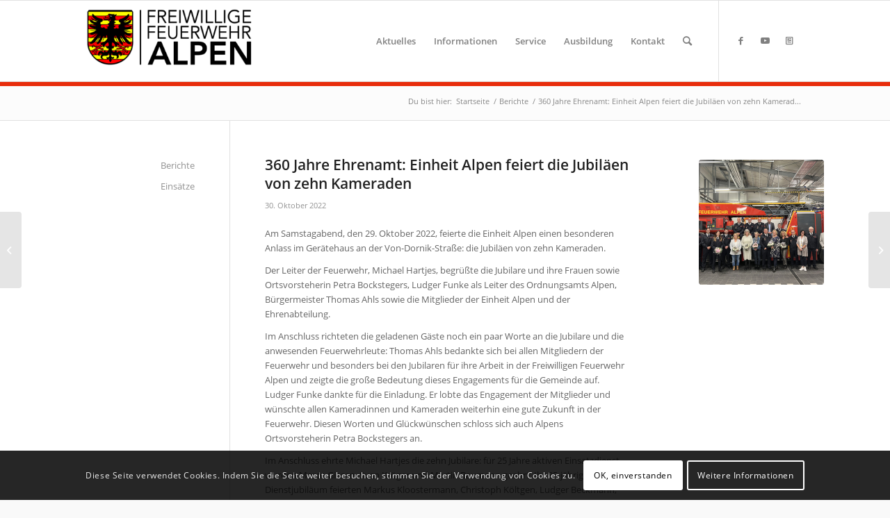

--- FILE ---
content_type: text/html; charset=UTF-8
request_url: https://feuerwehr-alpen.de/2022/10/30/xx-jahre-ehrenamt-einheit-alpen-feiert-die-jubilaeen-von-xx-kameraden/
body_size: 22344
content:
<!DOCTYPE html>
<html lang="de" class="html_stretched responsive av-preloader-disabled  html_header_top html_logo_left html_main_nav_header html_menu_right html_large html_header_sticky html_header_shrinking html_mobile_menu_tablet html_header_searchicon html_content_align_center html_header_unstick_top_disabled html_header_stretch_disabled html_av-submenu-hidden html_av-submenu-display-click html_av-overlay-side html_av-overlay-side-classic html_av-submenu-noclone html_entry_id_14772 av-cookies-consent-show-message-bar av-cookies-cookie-consent-enabled av-cookies-can-opt-out av-cookies-user-silent-accept avia-cookie-check-browser-settings av-no-preview av-default-lightbox html_text_menu_active av-mobile-menu-switch-default">
<head>
<meta charset="UTF-8" />


<!-- mobile setting -->
<meta name="viewport" content="width=device-width, initial-scale=1">

<!-- Scripts/CSS and wp_head hook -->
<meta name='robots' content='index, follow, max-image-preview:large, max-snippet:-1, max-video-preview:-1' />

				<script type='text/javascript'>

				function avia_cookie_check_sessionStorage()
				{
					//	FF throws error when all cookies blocked !!
					var sessionBlocked = false;
					try
					{
						var test = sessionStorage.getItem( 'aviaCookieRefused' ) != null;
					}
					catch(e)
					{
						sessionBlocked = true;
					}

					var aviaCookieRefused = ! sessionBlocked ? sessionStorage.getItem( 'aviaCookieRefused' ) : null;

					var html = document.getElementsByTagName('html')[0];

					/**
					 * Set a class to avoid calls to sessionStorage
					 */
					if( sessionBlocked || aviaCookieRefused )
					{
						if( html.className.indexOf('av-cookies-session-refused') < 0 )
						{
							html.className += ' av-cookies-session-refused';
						}
					}

					if( sessionBlocked || aviaCookieRefused || document.cookie.match(/aviaCookieConsent/) )
					{
						if( html.className.indexOf('av-cookies-user-silent-accept') >= 0 )
						{
							 html.className = html.className.replace(/\bav-cookies-user-silent-accept\b/g, '');
						}
					}
				}

				avia_cookie_check_sessionStorage();

			</script>
			
	<!-- This site is optimized with the Yoast SEO plugin v26.8 - https://yoast.com/product/yoast-seo-wordpress/ -->
	<title>360 Jahre Ehrenamt: Einheit Alpen feiert die Jubiläen von zehn Kameraden &#8211; Freiwillige Feuerwehr Alpen</title>
	<link rel="canonical" href="https://feuerwehr-alpen.de/2022/10/30/xx-jahre-ehrenamt-einheit-alpen-feiert-die-jubilaeen-von-xx-kameraden/" />
	<meta property="og:locale" content="de_DE" />
	<meta property="og:type" content="article" />
	<meta property="og:title" content="360 Jahre Ehrenamt: Einheit Alpen feiert die Jubiläen von zehn Kameraden &#8211; Freiwillige Feuerwehr Alpen" />
	<meta property="og:description" content="Am Samstagabend, den 29. Oktober 2022, feierte die Einheit Alpen einen besonderen Anlass im Gerätehaus an der Von-Dornik-Straße: die Jubiläen von zehn Kameraden. Der Leiter der Feuerwehr, Michael Hartjes, begrüßte die Jubilare und ihre Frauen sowie Ortsvorsteherin Petra Bockstegers, Ludger Funke als Leiter des Ordnungsamts Alpen, Bürgermeister Thomas Ahls sowie die Mitglieder der Einheit Alpen und [&hellip;]" />
	<meta property="og:url" content="https://feuerwehr-alpen.de/2022/10/30/xx-jahre-ehrenamt-einheit-alpen-feiert-die-jubilaeen-von-xx-kameraden/" />
	<meta property="og:site_name" content="Freiwillige Feuerwehr Alpen" />
	<meta property="article:publisher" content="https://facebook.com/ffalpen" />
	<meta property="article:published_time" content="2022-10-30T06:30:06+00:00" />
	<meta property="article:modified_time" content="2022-10-30T09:47:39+00:00" />
	<meta property="og:image" content="https://feuerwehr-alpen.de/wp-content/uploads/2022/10/image00005-1030x773.jpeg" />
	<meta property="og:image:width" content="1030" />
	<meta property="og:image:height" content="773" />
	<meta property="og:image:type" content="image/jpeg" />
	<meta name="author" content="Sebastian Rosendahl" />
	<meta name="twitter:card" content="summary_large_image" />
	<meta name="twitter:creator" content="@feuerwehralpen" />
	<meta name="twitter:site" content="@feuerwehralpen" />
	<meta name="twitter:label1" content="Verfasst von" />
	<meta name="twitter:data1" content="Sebastian Rosendahl" />
	<meta name="twitter:label2" content="Geschätzte Lesezeit" />
	<meta name="twitter:data2" content="2 Minuten" />
	<script type="application/ld+json" class="yoast-schema-graph">{"@context":"https://schema.org","@graph":[{"@type":"Article","@id":"https://feuerwehr-alpen.de/2022/10/30/xx-jahre-ehrenamt-einheit-alpen-feiert-die-jubilaeen-von-xx-kameraden/#article","isPartOf":{"@id":"https://feuerwehr-alpen.de/2022/10/30/xx-jahre-ehrenamt-einheit-alpen-feiert-die-jubilaeen-von-xx-kameraden/"},"author":{"name":"Sebastian Rosendahl","@id":"https://feuerwehr-alpen.de/#/schema/person/29e9ccef735cd3a5c9a802fc3be549cc"},"headline":"360 Jahre Ehrenamt: Einheit Alpen feiert die Jubiläen von zehn Kameraden","datePublished":"2022-10-30T06:30:06+00:00","dateModified":"2022-10-30T09:47:39+00:00","mainEntityOfPage":{"@id":"https://feuerwehr-alpen.de/2022/10/30/xx-jahre-ehrenamt-einheit-alpen-feiert-die-jubilaeen-von-xx-kameraden/"},"wordCount":232,"image":{"@id":"https://feuerwehr-alpen.de/2022/10/30/xx-jahre-ehrenamt-einheit-alpen-feiert-die-jubilaeen-von-xx-kameraden/#primaryimage"},"thumbnailUrl":"https://feuerwehr-alpen.de/wp-content/uploads/2022/10/image00005-scaled.jpeg","articleSection":["Startseite","Berichte"],"inLanguage":"de"},{"@type":"WebPage","@id":"https://feuerwehr-alpen.de/2022/10/30/xx-jahre-ehrenamt-einheit-alpen-feiert-die-jubilaeen-von-xx-kameraden/","url":"https://feuerwehr-alpen.de/2022/10/30/xx-jahre-ehrenamt-einheit-alpen-feiert-die-jubilaeen-von-xx-kameraden/","name":"360 Jahre Ehrenamt: Einheit Alpen feiert die Jubiläen von zehn Kameraden &#8211; Freiwillige Feuerwehr Alpen","isPartOf":{"@id":"https://feuerwehr-alpen.de/#website"},"primaryImageOfPage":{"@id":"https://feuerwehr-alpen.de/2022/10/30/xx-jahre-ehrenamt-einheit-alpen-feiert-die-jubilaeen-von-xx-kameraden/#primaryimage"},"image":{"@id":"https://feuerwehr-alpen.de/2022/10/30/xx-jahre-ehrenamt-einheit-alpen-feiert-die-jubilaeen-von-xx-kameraden/#primaryimage"},"thumbnailUrl":"https://feuerwehr-alpen.de/wp-content/uploads/2022/10/image00005-scaled.jpeg","datePublished":"2022-10-30T06:30:06+00:00","dateModified":"2022-10-30T09:47:39+00:00","author":{"@id":"https://feuerwehr-alpen.de/#/schema/person/29e9ccef735cd3a5c9a802fc3be549cc"},"breadcrumb":{"@id":"https://feuerwehr-alpen.de/2022/10/30/xx-jahre-ehrenamt-einheit-alpen-feiert-die-jubilaeen-von-xx-kameraden/#breadcrumb"},"inLanguage":"de","potentialAction":[{"@type":"ReadAction","target":["https://feuerwehr-alpen.de/2022/10/30/xx-jahre-ehrenamt-einheit-alpen-feiert-die-jubilaeen-von-xx-kameraden/"]}]},{"@type":"ImageObject","inLanguage":"de","@id":"https://feuerwehr-alpen.de/2022/10/30/xx-jahre-ehrenamt-einheit-alpen-feiert-die-jubilaeen-von-xx-kameraden/#primaryimage","url":"https://feuerwehr-alpen.de/wp-content/uploads/2022/10/image00005-scaled.jpeg","contentUrl":"https://feuerwehr-alpen.de/wp-content/uploads/2022/10/image00005-scaled.jpeg","width":2560,"height":1920},{"@type":"BreadcrumbList","@id":"https://feuerwehr-alpen.de/2022/10/30/xx-jahre-ehrenamt-einheit-alpen-feiert-die-jubilaeen-von-xx-kameraden/#breadcrumb","itemListElement":[{"@type":"ListItem","position":1,"name":"Startseite","item":"https://feuerwehr-alpen.de/homepage/"},{"@type":"ListItem","position":2,"name":"360 Jahre Ehrenamt: Einheit Alpen feiert die Jubiläen von zehn Kameraden"}]},{"@type":"WebSite","@id":"https://feuerwehr-alpen.de/#website","url":"https://feuerwehr-alpen.de/","name":"Freiwillige Feuerwehr Alpen","description":"24 Stunden am Tag - 365 Tage im Jahr für Sie da!","potentialAction":[{"@type":"SearchAction","target":{"@type":"EntryPoint","urlTemplate":"https://feuerwehr-alpen.de/?s={search_term_string}"},"query-input":{"@type":"PropertyValueSpecification","valueRequired":true,"valueName":"search_term_string"}}],"inLanguage":"de"},{"@type":"Person","@id":"https://feuerwehr-alpen.de/#/schema/person/29e9ccef735cd3a5c9a802fc3be549cc","name":"Sebastian Rosendahl"}]}</script>
	<!-- / Yoast SEO plugin. -->


<link rel="alternate" type="application/rss+xml" title="Freiwillige Feuerwehr Alpen &raquo; Feed" href="https://feuerwehr-alpen.de/feed/" />
<link rel="alternate" type="application/rss+xml" title="Freiwillige Feuerwehr Alpen &raquo; Kommentar-Feed" href="https://feuerwehr-alpen.de/comments/feed/" />
<link rel="alternate" title="oEmbed (JSON)" type="application/json+oembed" href="https://feuerwehr-alpen.de/wp-json/oembed/1.0/embed?url=https%3A%2F%2Ffeuerwehr-alpen.de%2F2022%2F10%2F30%2Fxx-jahre-ehrenamt-einheit-alpen-feiert-die-jubilaeen-von-xx-kameraden%2F" />
<link rel="alternate" title="oEmbed (XML)" type="text/xml+oembed" href="https://feuerwehr-alpen.de/wp-json/oembed/1.0/embed?url=https%3A%2F%2Ffeuerwehr-alpen.de%2F2022%2F10%2F30%2Fxx-jahre-ehrenamt-einheit-alpen-feiert-die-jubilaeen-von-xx-kameraden%2F&#038;format=xml" />
<style id='wp-img-auto-sizes-contain-inline-css' type='text/css'>
img:is([sizes=auto i],[sizes^="auto," i]){contain-intrinsic-size:3000px 1500px}
/*# sourceURL=wp-img-auto-sizes-contain-inline-css */
</style>
<style id='wp-block-library-inline-css' type='text/css'>
:root{--wp-block-synced-color:#7a00df;--wp-block-synced-color--rgb:122,0,223;--wp-bound-block-color:var(--wp-block-synced-color);--wp-editor-canvas-background:#ddd;--wp-admin-theme-color:#007cba;--wp-admin-theme-color--rgb:0,124,186;--wp-admin-theme-color-darker-10:#006ba1;--wp-admin-theme-color-darker-10--rgb:0,107,160.5;--wp-admin-theme-color-darker-20:#005a87;--wp-admin-theme-color-darker-20--rgb:0,90,135;--wp-admin-border-width-focus:2px}@media (min-resolution:192dpi){:root{--wp-admin-border-width-focus:1.5px}}.wp-element-button{cursor:pointer}:root .has-very-light-gray-background-color{background-color:#eee}:root .has-very-dark-gray-background-color{background-color:#313131}:root .has-very-light-gray-color{color:#eee}:root .has-very-dark-gray-color{color:#313131}:root .has-vivid-green-cyan-to-vivid-cyan-blue-gradient-background{background:linear-gradient(135deg,#00d084,#0693e3)}:root .has-purple-crush-gradient-background{background:linear-gradient(135deg,#34e2e4,#4721fb 50%,#ab1dfe)}:root .has-hazy-dawn-gradient-background{background:linear-gradient(135deg,#faaca8,#dad0ec)}:root .has-subdued-olive-gradient-background{background:linear-gradient(135deg,#fafae1,#67a671)}:root .has-atomic-cream-gradient-background{background:linear-gradient(135deg,#fdd79a,#004a59)}:root .has-nightshade-gradient-background{background:linear-gradient(135deg,#330968,#31cdcf)}:root .has-midnight-gradient-background{background:linear-gradient(135deg,#020381,#2874fc)}:root{--wp--preset--font-size--normal:16px;--wp--preset--font-size--huge:42px}.has-regular-font-size{font-size:1em}.has-larger-font-size{font-size:2.625em}.has-normal-font-size{font-size:var(--wp--preset--font-size--normal)}.has-huge-font-size{font-size:var(--wp--preset--font-size--huge)}.has-text-align-center{text-align:center}.has-text-align-left{text-align:left}.has-text-align-right{text-align:right}.has-fit-text{white-space:nowrap!important}#end-resizable-editor-section{display:none}.aligncenter{clear:both}.items-justified-left{justify-content:flex-start}.items-justified-center{justify-content:center}.items-justified-right{justify-content:flex-end}.items-justified-space-between{justify-content:space-between}.screen-reader-text{border:0;clip-path:inset(50%);height:1px;margin:-1px;overflow:hidden;padding:0;position:absolute;width:1px;word-wrap:normal!important}.screen-reader-text:focus{background-color:#ddd;clip-path:none;color:#444;display:block;font-size:1em;height:auto;left:5px;line-height:normal;padding:15px 23px 14px;text-decoration:none;top:5px;width:auto;z-index:100000}html :where(.has-border-color){border-style:solid}html :where([style*=border-top-color]){border-top-style:solid}html :where([style*=border-right-color]){border-right-style:solid}html :where([style*=border-bottom-color]){border-bottom-style:solid}html :where([style*=border-left-color]){border-left-style:solid}html :where([style*=border-width]){border-style:solid}html :where([style*=border-top-width]){border-top-style:solid}html :where([style*=border-right-width]){border-right-style:solid}html :where([style*=border-bottom-width]){border-bottom-style:solid}html :where([style*=border-left-width]){border-left-style:solid}html :where(img[class*=wp-image-]){height:auto;max-width:100%}:where(figure){margin:0 0 1em}html :where(.is-position-sticky){--wp-admin--admin-bar--position-offset:var(--wp-admin--admin-bar--height,0px)}@media screen and (max-width:600px){html :where(.is-position-sticky){--wp-admin--admin-bar--position-offset:0px}}

/*# sourceURL=wp-block-library-inline-css */
</style><style id='global-styles-inline-css' type='text/css'>
:root{--wp--preset--aspect-ratio--square: 1;--wp--preset--aspect-ratio--4-3: 4/3;--wp--preset--aspect-ratio--3-4: 3/4;--wp--preset--aspect-ratio--3-2: 3/2;--wp--preset--aspect-ratio--2-3: 2/3;--wp--preset--aspect-ratio--16-9: 16/9;--wp--preset--aspect-ratio--9-16: 9/16;--wp--preset--color--black: #000000;--wp--preset--color--cyan-bluish-gray: #abb8c3;--wp--preset--color--white: #ffffff;--wp--preset--color--pale-pink: #f78da7;--wp--preset--color--vivid-red: #cf2e2e;--wp--preset--color--luminous-vivid-orange: #ff6900;--wp--preset--color--luminous-vivid-amber: #fcb900;--wp--preset--color--light-green-cyan: #7bdcb5;--wp--preset--color--vivid-green-cyan: #00d084;--wp--preset--color--pale-cyan-blue: #8ed1fc;--wp--preset--color--vivid-cyan-blue: #0693e3;--wp--preset--color--vivid-purple: #9b51e0;--wp--preset--color--metallic-red: #b02b2c;--wp--preset--color--maximum-yellow-red: #edae44;--wp--preset--color--yellow-sun: #eeee22;--wp--preset--color--palm-leaf: #83a846;--wp--preset--color--aero: #7bb0e7;--wp--preset--color--old-lavender: #745f7e;--wp--preset--color--steel-teal: #5f8789;--wp--preset--color--raspberry-pink: #d65799;--wp--preset--color--medium-turquoise: #4ecac2;--wp--preset--gradient--vivid-cyan-blue-to-vivid-purple: linear-gradient(135deg,rgb(6,147,227) 0%,rgb(155,81,224) 100%);--wp--preset--gradient--light-green-cyan-to-vivid-green-cyan: linear-gradient(135deg,rgb(122,220,180) 0%,rgb(0,208,130) 100%);--wp--preset--gradient--luminous-vivid-amber-to-luminous-vivid-orange: linear-gradient(135deg,rgb(252,185,0) 0%,rgb(255,105,0) 100%);--wp--preset--gradient--luminous-vivid-orange-to-vivid-red: linear-gradient(135deg,rgb(255,105,0) 0%,rgb(207,46,46) 100%);--wp--preset--gradient--very-light-gray-to-cyan-bluish-gray: linear-gradient(135deg,rgb(238,238,238) 0%,rgb(169,184,195) 100%);--wp--preset--gradient--cool-to-warm-spectrum: linear-gradient(135deg,rgb(74,234,220) 0%,rgb(151,120,209) 20%,rgb(207,42,186) 40%,rgb(238,44,130) 60%,rgb(251,105,98) 80%,rgb(254,248,76) 100%);--wp--preset--gradient--blush-light-purple: linear-gradient(135deg,rgb(255,206,236) 0%,rgb(152,150,240) 100%);--wp--preset--gradient--blush-bordeaux: linear-gradient(135deg,rgb(254,205,165) 0%,rgb(254,45,45) 50%,rgb(107,0,62) 100%);--wp--preset--gradient--luminous-dusk: linear-gradient(135deg,rgb(255,203,112) 0%,rgb(199,81,192) 50%,rgb(65,88,208) 100%);--wp--preset--gradient--pale-ocean: linear-gradient(135deg,rgb(255,245,203) 0%,rgb(182,227,212) 50%,rgb(51,167,181) 100%);--wp--preset--gradient--electric-grass: linear-gradient(135deg,rgb(202,248,128) 0%,rgb(113,206,126) 100%);--wp--preset--gradient--midnight: linear-gradient(135deg,rgb(2,3,129) 0%,rgb(40,116,252) 100%);--wp--preset--font-size--small: 1rem;--wp--preset--font-size--medium: 1.125rem;--wp--preset--font-size--large: 1.75rem;--wp--preset--font-size--x-large: clamp(1.75rem, 3vw, 2.25rem);--wp--preset--spacing--20: 0.44rem;--wp--preset--spacing--30: 0.67rem;--wp--preset--spacing--40: 1rem;--wp--preset--spacing--50: 1.5rem;--wp--preset--spacing--60: 2.25rem;--wp--preset--spacing--70: 3.38rem;--wp--preset--spacing--80: 5.06rem;--wp--preset--shadow--natural: 6px 6px 9px rgba(0, 0, 0, 0.2);--wp--preset--shadow--deep: 12px 12px 50px rgba(0, 0, 0, 0.4);--wp--preset--shadow--sharp: 6px 6px 0px rgba(0, 0, 0, 0.2);--wp--preset--shadow--outlined: 6px 6px 0px -3px rgb(255, 255, 255), 6px 6px rgb(0, 0, 0);--wp--preset--shadow--crisp: 6px 6px 0px rgb(0, 0, 0);}:root { --wp--style--global--content-size: 800px;--wp--style--global--wide-size: 1130px; }:where(body) { margin: 0; }.wp-site-blocks > .alignleft { float: left; margin-right: 2em; }.wp-site-blocks > .alignright { float: right; margin-left: 2em; }.wp-site-blocks > .aligncenter { justify-content: center; margin-left: auto; margin-right: auto; }:where(.is-layout-flex){gap: 0.5em;}:where(.is-layout-grid){gap: 0.5em;}.is-layout-flow > .alignleft{float: left;margin-inline-start: 0;margin-inline-end: 2em;}.is-layout-flow > .alignright{float: right;margin-inline-start: 2em;margin-inline-end: 0;}.is-layout-flow > .aligncenter{margin-left: auto !important;margin-right: auto !important;}.is-layout-constrained > .alignleft{float: left;margin-inline-start: 0;margin-inline-end: 2em;}.is-layout-constrained > .alignright{float: right;margin-inline-start: 2em;margin-inline-end: 0;}.is-layout-constrained > .aligncenter{margin-left: auto !important;margin-right: auto !important;}.is-layout-constrained > :where(:not(.alignleft):not(.alignright):not(.alignfull)){max-width: var(--wp--style--global--content-size);margin-left: auto !important;margin-right: auto !important;}.is-layout-constrained > .alignwide{max-width: var(--wp--style--global--wide-size);}body .is-layout-flex{display: flex;}.is-layout-flex{flex-wrap: wrap;align-items: center;}.is-layout-flex > :is(*, div){margin: 0;}body .is-layout-grid{display: grid;}.is-layout-grid > :is(*, div){margin: 0;}body{padding-top: 0px;padding-right: 0px;padding-bottom: 0px;padding-left: 0px;}a:where(:not(.wp-element-button)){text-decoration: underline;}:root :where(.wp-element-button, .wp-block-button__link){background-color: #32373c;border-width: 0;color: #fff;font-family: inherit;font-size: inherit;font-style: inherit;font-weight: inherit;letter-spacing: inherit;line-height: inherit;padding-top: calc(0.667em + 2px);padding-right: calc(1.333em + 2px);padding-bottom: calc(0.667em + 2px);padding-left: calc(1.333em + 2px);text-decoration: none;text-transform: inherit;}.has-black-color{color: var(--wp--preset--color--black) !important;}.has-cyan-bluish-gray-color{color: var(--wp--preset--color--cyan-bluish-gray) !important;}.has-white-color{color: var(--wp--preset--color--white) !important;}.has-pale-pink-color{color: var(--wp--preset--color--pale-pink) !important;}.has-vivid-red-color{color: var(--wp--preset--color--vivid-red) !important;}.has-luminous-vivid-orange-color{color: var(--wp--preset--color--luminous-vivid-orange) !important;}.has-luminous-vivid-amber-color{color: var(--wp--preset--color--luminous-vivid-amber) !important;}.has-light-green-cyan-color{color: var(--wp--preset--color--light-green-cyan) !important;}.has-vivid-green-cyan-color{color: var(--wp--preset--color--vivid-green-cyan) !important;}.has-pale-cyan-blue-color{color: var(--wp--preset--color--pale-cyan-blue) !important;}.has-vivid-cyan-blue-color{color: var(--wp--preset--color--vivid-cyan-blue) !important;}.has-vivid-purple-color{color: var(--wp--preset--color--vivid-purple) !important;}.has-metallic-red-color{color: var(--wp--preset--color--metallic-red) !important;}.has-maximum-yellow-red-color{color: var(--wp--preset--color--maximum-yellow-red) !important;}.has-yellow-sun-color{color: var(--wp--preset--color--yellow-sun) !important;}.has-palm-leaf-color{color: var(--wp--preset--color--palm-leaf) !important;}.has-aero-color{color: var(--wp--preset--color--aero) !important;}.has-old-lavender-color{color: var(--wp--preset--color--old-lavender) !important;}.has-steel-teal-color{color: var(--wp--preset--color--steel-teal) !important;}.has-raspberry-pink-color{color: var(--wp--preset--color--raspberry-pink) !important;}.has-medium-turquoise-color{color: var(--wp--preset--color--medium-turquoise) !important;}.has-black-background-color{background-color: var(--wp--preset--color--black) !important;}.has-cyan-bluish-gray-background-color{background-color: var(--wp--preset--color--cyan-bluish-gray) !important;}.has-white-background-color{background-color: var(--wp--preset--color--white) !important;}.has-pale-pink-background-color{background-color: var(--wp--preset--color--pale-pink) !important;}.has-vivid-red-background-color{background-color: var(--wp--preset--color--vivid-red) !important;}.has-luminous-vivid-orange-background-color{background-color: var(--wp--preset--color--luminous-vivid-orange) !important;}.has-luminous-vivid-amber-background-color{background-color: var(--wp--preset--color--luminous-vivid-amber) !important;}.has-light-green-cyan-background-color{background-color: var(--wp--preset--color--light-green-cyan) !important;}.has-vivid-green-cyan-background-color{background-color: var(--wp--preset--color--vivid-green-cyan) !important;}.has-pale-cyan-blue-background-color{background-color: var(--wp--preset--color--pale-cyan-blue) !important;}.has-vivid-cyan-blue-background-color{background-color: var(--wp--preset--color--vivid-cyan-blue) !important;}.has-vivid-purple-background-color{background-color: var(--wp--preset--color--vivid-purple) !important;}.has-metallic-red-background-color{background-color: var(--wp--preset--color--metallic-red) !important;}.has-maximum-yellow-red-background-color{background-color: var(--wp--preset--color--maximum-yellow-red) !important;}.has-yellow-sun-background-color{background-color: var(--wp--preset--color--yellow-sun) !important;}.has-palm-leaf-background-color{background-color: var(--wp--preset--color--palm-leaf) !important;}.has-aero-background-color{background-color: var(--wp--preset--color--aero) !important;}.has-old-lavender-background-color{background-color: var(--wp--preset--color--old-lavender) !important;}.has-steel-teal-background-color{background-color: var(--wp--preset--color--steel-teal) !important;}.has-raspberry-pink-background-color{background-color: var(--wp--preset--color--raspberry-pink) !important;}.has-medium-turquoise-background-color{background-color: var(--wp--preset--color--medium-turquoise) !important;}.has-black-border-color{border-color: var(--wp--preset--color--black) !important;}.has-cyan-bluish-gray-border-color{border-color: var(--wp--preset--color--cyan-bluish-gray) !important;}.has-white-border-color{border-color: var(--wp--preset--color--white) !important;}.has-pale-pink-border-color{border-color: var(--wp--preset--color--pale-pink) !important;}.has-vivid-red-border-color{border-color: var(--wp--preset--color--vivid-red) !important;}.has-luminous-vivid-orange-border-color{border-color: var(--wp--preset--color--luminous-vivid-orange) !important;}.has-luminous-vivid-amber-border-color{border-color: var(--wp--preset--color--luminous-vivid-amber) !important;}.has-light-green-cyan-border-color{border-color: var(--wp--preset--color--light-green-cyan) !important;}.has-vivid-green-cyan-border-color{border-color: var(--wp--preset--color--vivid-green-cyan) !important;}.has-pale-cyan-blue-border-color{border-color: var(--wp--preset--color--pale-cyan-blue) !important;}.has-vivid-cyan-blue-border-color{border-color: var(--wp--preset--color--vivid-cyan-blue) !important;}.has-vivid-purple-border-color{border-color: var(--wp--preset--color--vivid-purple) !important;}.has-metallic-red-border-color{border-color: var(--wp--preset--color--metallic-red) !important;}.has-maximum-yellow-red-border-color{border-color: var(--wp--preset--color--maximum-yellow-red) !important;}.has-yellow-sun-border-color{border-color: var(--wp--preset--color--yellow-sun) !important;}.has-palm-leaf-border-color{border-color: var(--wp--preset--color--palm-leaf) !important;}.has-aero-border-color{border-color: var(--wp--preset--color--aero) !important;}.has-old-lavender-border-color{border-color: var(--wp--preset--color--old-lavender) !important;}.has-steel-teal-border-color{border-color: var(--wp--preset--color--steel-teal) !important;}.has-raspberry-pink-border-color{border-color: var(--wp--preset--color--raspberry-pink) !important;}.has-medium-turquoise-border-color{border-color: var(--wp--preset--color--medium-turquoise) !important;}.has-vivid-cyan-blue-to-vivid-purple-gradient-background{background: var(--wp--preset--gradient--vivid-cyan-blue-to-vivid-purple) !important;}.has-light-green-cyan-to-vivid-green-cyan-gradient-background{background: var(--wp--preset--gradient--light-green-cyan-to-vivid-green-cyan) !important;}.has-luminous-vivid-amber-to-luminous-vivid-orange-gradient-background{background: var(--wp--preset--gradient--luminous-vivid-amber-to-luminous-vivid-orange) !important;}.has-luminous-vivid-orange-to-vivid-red-gradient-background{background: var(--wp--preset--gradient--luminous-vivid-orange-to-vivid-red) !important;}.has-very-light-gray-to-cyan-bluish-gray-gradient-background{background: var(--wp--preset--gradient--very-light-gray-to-cyan-bluish-gray) !important;}.has-cool-to-warm-spectrum-gradient-background{background: var(--wp--preset--gradient--cool-to-warm-spectrum) !important;}.has-blush-light-purple-gradient-background{background: var(--wp--preset--gradient--blush-light-purple) !important;}.has-blush-bordeaux-gradient-background{background: var(--wp--preset--gradient--blush-bordeaux) !important;}.has-luminous-dusk-gradient-background{background: var(--wp--preset--gradient--luminous-dusk) !important;}.has-pale-ocean-gradient-background{background: var(--wp--preset--gradient--pale-ocean) !important;}.has-electric-grass-gradient-background{background: var(--wp--preset--gradient--electric-grass) !important;}.has-midnight-gradient-background{background: var(--wp--preset--gradient--midnight) !important;}.has-small-font-size{font-size: var(--wp--preset--font-size--small) !important;}.has-medium-font-size{font-size: var(--wp--preset--font-size--medium) !important;}.has-large-font-size{font-size: var(--wp--preset--font-size--large) !important;}.has-x-large-font-size{font-size: var(--wp--preset--font-size--x-large) !important;}
/*# sourceURL=global-styles-inline-css */
</style>

<link rel='stylesheet' id='local-google-fonts-css' href='https://feuerwehr-alpen.de/wp-content/themes/enfold-child/css/fonts.css?ver=6.9' type='text/css' media='all' />
<link rel='stylesheet' id='font-awesome-css' href='https://feuerwehr-alpen.de/wp-content/plugins/wetterwarner/resources/font-awesome/css/font-awesome.min.css?ver=1745611955' type='text/css' media='all' />
<link rel='stylesheet' id='style-frontend-css' href='https://feuerwehr-alpen.de/wp-content/plugins/wetterwarner/css/style-frontend.css?ver=1745611955' type='text/css' media='all' />
<link rel='stylesheet' id='weather-icons-css' href='https://feuerwehr-alpen.de/wp-content/plugins/wetterwarner/resources/weather-icons/css/weather-icons.min.css?ver=1745611955' type='text/css' media='all' />
<link rel='stylesheet' id='avia-merged-styles-css' href='https://feuerwehr-alpen.de/wp-content/uploads/dynamic_avia/avia-merged-styles-187056616e891115a5a88e965389cc3f---6554bdd04665e.css' type='text/css' media='all' />
<script type="text/javascript" src="https://feuerwehr-alpen.de/wp-includes/js/jquery/jquery.min.js?ver=3.7.1" id="jquery-core-js"></script>
<script type="text/javascript" src="https://feuerwehr-alpen.de/wp-includes/js/jquery/jquery-migrate.min.js?ver=3.4.1" id="jquery-migrate-js"></script>
<script type="text/javascript" src="https://feuerwehr-alpen.de/wp-includes/js/jquery/ui/core.min.js?ver=1.13.3" id="jquery-ui-core-js"></script>
<script type="text/javascript" src="https://feuerwehr-alpen.de/wp-includes/js/jquery/ui/mouse.min.js?ver=1.13.3" id="jquery-ui-mouse-js"></script>
<script type="text/javascript" src="https://feuerwehr-alpen.de/wp-includes/js/jquery/ui/sortable.min.js?ver=1.13.3" id="jquery-ui-sortable-js"></script>
<script type="text/javascript" src="https://feuerwehr-alpen.de/wp-includes/js/jquery/ui/resizable.min.js?ver=1.13.3" id="jquery-ui-resizable-js"></script>
<script type="text/javascript" src="https://feuerwehr-alpen.de/wp-content/plugins/advanced-custom-fields-pro/assets/build/js/acf.min.js?ver=6.7.0.2" id="acf-js"></script>
<script type="text/javascript" src="https://feuerwehr-alpen.de/wp-includes/js/dist/dom-ready.min.js?ver=f77871ff7694fffea381" id="wp-dom-ready-js"></script>
<script type="text/javascript" src="https://feuerwehr-alpen.de/wp-includes/js/dist/hooks.min.js?ver=dd5603f07f9220ed27f1" id="wp-hooks-js"></script>
<script type="text/javascript" src="https://feuerwehr-alpen.de/wp-includes/js/dist/i18n.min.js?ver=c26c3dc7bed366793375" id="wp-i18n-js"></script>
<script type="text/javascript" id="wp-i18n-js-after">
/* <![CDATA[ */
wp.i18n.setLocaleData( { 'text direction\u0004ltr': [ 'ltr' ] } );
//# sourceURL=wp-i18n-js-after
/* ]]> */
</script>
<script type="text/javascript" id="wp-a11y-js-translations">
/* <![CDATA[ */
( function( domain, translations ) {
	var localeData = translations.locale_data[ domain ] || translations.locale_data.messages;
	localeData[""].domain = domain;
	wp.i18n.setLocaleData( localeData, domain );
} )( "default", {"translation-revision-date":"2026-01-24 23:23:59+0000","generator":"GlotPress\/4.0.3","domain":"messages","locale_data":{"messages":{"":{"domain":"messages","plural-forms":"nplurals=2; plural=n != 1;","lang":"de"},"Notifications":["Benachrichtigungen"]}},"comment":{"reference":"wp-includes\/js\/dist\/a11y.js"}} );
//# sourceURL=wp-a11y-js-translations
/* ]]> */
</script>
<script type="text/javascript" src="https://feuerwehr-alpen.de/wp-includes/js/dist/a11y.min.js?ver=cb460b4676c94bd228ed" id="wp-a11y-js"></script>
<script type="text/javascript" src="https://feuerwehr-alpen.de/wp-content/plugins/advanced-custom-fields-pro/assets/build/js/acf-input.min.js?ver=6.7.0.2" id="acf-input-js"></script>
<script type="text/javascript" src="https://feuerwehr-alpen.de/wp-content/plugins/acf-conditional-taxonomy-rules/includes/input_conditional_taxonomy.js?ver=3.0.0" id="acf-input-conditional-taxonomy-js"></script>
<script type="text/javascript" src="https://feuerwehr-alpen.de/wp-content/themes/enfold-child/js/custom.js?ver=6.9" id="custom-script-js"></script>
<link rel="https://api.w.org/" href="https://feuerwehr-alpen.de/wp-json/" /><link rel="alternate" title="JSON" type="application/json" href="https://feuerwehr-alpen.de/wp-json/wp/v2/posts/14772" /><link rel="EditURI" type="application/rsd+xml" title="RSD" href="https://feuerwehr-alpen.de/xmlrpc.php?rsd" />
<meta name="generator" content="WordPress 6.9" />
<link rel='shortlink' href='https://feuerwehr-alpen.de/?p=14772' />
<!-- Analytics by WP Statistics - https://wp-statistics.com -->
<link rel="profile" href="http://gmpg.org/xfn/11" />
<link rel="alternate" type="application/rss+xml" title="Freiwillige Feuerwehr Alpen RSS2 Feed" href="https://feuerwehr-alpen.de/feed/" />
<link rel="pingback" href="https://feuerwehr-alpen.de/xmlrpc.php" />
<!--[if lt IE 9]><script src="https://feuerwehr-alpen.de/wp-content/themes/enfold/js/html5shiv.js"></script><![endif]-->
<link rel="icon" href="https://feuerwehr-alpen.de/wp-content/uploads/2023/11/Design-ohne-Titel-1.png" type="image/png">

<!-- To speed up the rendering and to display the site as fast as possible to the user we include some styles and scripts for above the fold content inline -->
<script type="text/javascript">'use strict';var avia_is_mobile=!1;if(/Android|webOS|iPhone|iPad|iPod|BlackBerry|IEMobile|Opera Mini/i.test(navigator.userAgent)&&'ontouchstart' in document.documentElement){avia_is_mobile=!0;document.documentElement.className+=' avia_mobile '}
else{document.documentElement.className+=' avia_desktop '};document.documentElement.className+=' js_active ';(function(){var e=['-webkit-','-moz-','-ms-',''],n='',o=!1,a=!1;for(var t in e){if(e[t]+'transform' in document.documentElement.style){o=!0;n=e[t]+'transform'};if(e[t]+'perspective' in document.documentElement.style){a=!0}};if(o){document.documentElement.className+=' avia_transform '};if(a){document.documentElement.className+=' avia_transform3d '};if(typeof document.getElementsByClassName=='function'&&typeof document.documentElement.getBoundingClientRect=='function'&&avia_is_mobile==!1){if(n&&window.innerHeight>0){setTimeout(function(){var e=0,o={},a=0,t=document.getElementsByClassName('av-parallax'),i=window.pageYOffset||document.documentElement.scrollTop;for(e=0;e<t.length;e++){t[e].style.top='0px';o=t[e].getBoundingClientRect();a=Math.ceil((window.innerHeight+i-o.top)*0.3);t[e].style[n]='translate(0px, '+a+'px)';t[e].style.top='auto';t[e].className+=' enabled-parallax '}},50)}}})();</script><style type="text/css">
		@font-face {font-family: 'entypo-fontello'; font-weight: normal; font-style: normal; font-display: auto;
		src: url('https://feuerwehr-alpen.de/wp-content/themes/enfold/config-templatebuilder/avia-template-builder/assets/fonts/entypo-fontello.woff2') format('woff2'),
		url('https://feuerwehr-alpen.de/wp-content/themes/enfold/config-templatebuilder/avia-template-builder/assets/fonts/entypo-fontello.woff') format('woff'),
		url('https://feuerwehr-alpen.de/wp-content/themes/enfold/config-templatebuilder/avia-template-builder/assets/fonts/entypo-fontello.ttf') format('truetype'),
		url('https://feuerwehr-alpen.de/wp-content/themes/enfold/config-templatebuilder/avia-template-builder/assets/fonts/entypo-fontello.svg#entypo-fontello') format('svg'),
		url('https://feuerwehr-alpen.de/wp-content/themes/enfold/config-templatebuilder/avia-template-builder/assets/fonts/entypo-fontello.eot'),
		url('https://feuerwehr-alpen.de/wp-content/themes/enfold/config-templatebuilder/avia-template-builder/assets/fonts/entypo-fontello.eot?#iefix') format('embedded-opentype');
		} #top .avia-font-entypo-fontello, body .avia-font-entypo-fontello, html body [data-av_iconfont='entypo-fontello']:before{ font-family: 'entypo-fontello'; }
		</style>

<!--
Debugging Info for Theme support: 

Theme: Enfold
Version: 5.4.1
Installed: enfold
AviaFramework Version: 5.3
AviaBuilder Version: 5.3
aviaElementManager Version: 1.0.1
- - - - - - - - - - -
ChildTheme: Enfold Child
ChildTheme Version: 1.0
ChildTheme Installed: enfold

- - - - - - - - - - -
ML:-1-PU:99-PLA:18
WP:6.9
Compress: CSS:all theme files - JS:all theme files
Updates: disabled
PLAu:18
-->
</head>

<body id="top" class="wp-singular post-template-default single single-post postid-14772 single-format-standard wp-theme-enfold wp-child-theme-enfold-child stretched rtl_columns av-curtain-numeric open_sans  avia-responsive-images-support" itemscope="itemscope" itemtype="https://schema.org/WebPage" >

	
	<div id='wrap_all'>

	
<header id='header' class='all_colors header_color light_bg_color  av_header_top av_logo_left av_main_nav_header av_menu_right av_large av_header_sticky av_header_shrinking av_header_stretch_disabled av_mobile_menu_tablet av_header_searchicon av_header_unstick_top_disabled av_bottom_nav_disabled  av_header_border_disabled'  role="banner" itemscope="itemscope" itemtype="https://schema.org/WPHeader" >

		<div  id='header_main' class='container_wrap container_wrap_logo'>

        <div class='container av-logo-container'><div class='inner-container'><span class='logo avia-standard-logo'><a href='https://feuerwehr-alpen.de/' class=''><img src="https://feuerwehr-alpen.de/wp-content/uploads/2018/09/ffw-alpen-logo.png" srcset="https://feuerwehr-alpen.de/wp-content/uploads/2018/09/ffw-alpen-logo.png 340w, https://feuerwehr-alpen.de/wp-content/uploads/2018/09/ffw-alpen-logo-300x138.png 300w" sizes="(max-width: 340px) 100vw, 340px" height="100" width="300" alt='Freiwillige Feuerwehr Alpen' title='Logo FFA' /></a></span><nav class='main_menu' data-selectname='Wähle eine Seite'  role="navigation" itemscope="itemscope" itemtype="https://schema.org/SiteNavigationElement" ><div class="avia-menu av-main-nav-wrap av_menu_icon_beside"><ul role="menu" class="menu av-main-nav" id="avia-menu"><li role="menuitem" id="menu-item-3945" class="menu-item menu-item-type-custom menu-item-object-custom menu-item-has-children menu-item-top-level menu-item-top-level-1"><a href="#" itemprop="url" tabindex="0"><span class="avia-bullet"></span><span class="avia-menu-text">Aktuelles</span><span class="avia-menu-fx"><span class="avia-arrow-wrap"><span class="avia-arrow"></span></span></span></a>


<ul class="sub-menu">
	<li role="menuitem" id="menu-item-3415" class="menu-item menu-item-type-post_type menu-item-object-page"><a href="https://feuerwehr-alpen.de/aktuelles/berichte/" itemprop="url" tabindex="0"><span class="avia-bullet"></span><span class="avia-menu-text">Berichte</span></a></li>
	<li role="menuitem" id="menu-item-3416" class="menu-item menu-item-type-post_type menu-item-object-page"><a href="https://feuerwehr-alpen.de/aktuelles/einsaetze/" itemprop="url" tabindex="0"><span class="avia-bullet"></span><span class="avia-menu-text">Einsätze</span></a></li>
</ul>
</li>
<li role="menuitem" id="menu-item-3946" class="menu-item menu-item-type-custom menu-item-object-custom menu-item-has-children menu-item-mega-parent  menu-item-top-level menu-item-top-level-2"><a href="#" itemprop="url" tabindex="0"><span class="avia-bullet"></span><span class="avia-menu-text">Informationen</span><span class="avia-menu-fx"><span class="avia-arrow-wrap"><span class="avia-arrow"></span></span></span></a>
<div class='avia_mega_div avia_mega4 twelve units'>

<ul class="sub-menu">
	<li role="menuitem" id="menu-item-3947" class="menu-item menu-item-type-custom menu-item-object-custom menu-item-has-children avia_mega_menu_columns_4 three units  avia_mega_menu_columns_first"><span class='mega_menu_title heading-color av-special-font'>Fahrzeuge</span>
	<ul class="sub-menu">
		<li role="menuitem" id="menu-item-7292" class="menu-item menu-item-type-post_type menu-item-object-page"><a href="https://feuerwehr-alpen.de/informationen/fahrzeuge/kommandowagen/" itemprop="url" tabindex="0"><span class="avia-bullet"></span><span class="avia-menu-text">Kommando­wagen</span></a></li>
		<li role="menuitem" id="menu-item-3407" class="menu-item menu-item-type-post_type menu-item-object-page"><a href="https://feuerwehr-alpen.de/informationen/fahrzeuge/einsatzleitfahrzeuge/" itemprop="url" tabindex="0"><span class="avia-bullet"></span><span class="avia-menu-text">Einsatz­leit­fahrzeuge</span></a></li>
		<li role="menuitem" id="menu-item-3489" class="menu-item menu-item-type-post_type menu-item-object-page"><a href="https://feuerwehr-alpen.de/informationen/fahrzeuge/loeschfahrzeuge/" itemprop="url" tabindex="0"><span class="avia-bullet"></span><span class="avia-menu-text">Lösch­fahrzeuge</span></a></li>
		<li role="menuitem" id="menu-item-3488" class="menu-item menu-item-type-post_type menu-item-object-page"><a href="https://feuerwehr-alpen.de/informationen/fahrzeuge/hubrettungsfahrzeuge/" itemprop="url" tabindex="0"><span class="avia-bullet"></span><span class="avia-menu-text">Hub­rettungs­fahrzeuge</span></a></li>
		<li role="menuitem" id="menu-item-3487" class="menu-item menu-item-type-post_type menu-item-object-page"><a href="https://feuerwehr-alpen.de/informationen/fahrzeuge/mannschaftsfahrzeuge/" itemprop="url" tabindex="0"><span class="avia-bullet"></span><span class="avia-menu-text">Mannschafts­fahrzeuge</span></a></li>
		<li role="menuitem" id="menu-item-3486" class="menu-item menu-item-type-post_type menu-item-object-page"><a href="https://feuerwehr-alpen.de/informationen/fahrzeuge/geraetewagen/" itemprop="url" tabindex="0"><span class="avia-bullet"></span><span class="avia-menu-text">Geräte­wagen</span></a></li>
		<li role="menuitem" id="menu-item-3485" class="menu-item menu-item-type-post_type menu-item-object-page"><a href="https://feuerwehr-alpen.de/informationen/fahrzeuge/anhaenger/" itemprop="url" tabindex="0"><span class="avia-bullet"></span><span class="avia-menu-text">Anhänger</span></a></li>
		<li role="menuitem" id="menu-item-4267" class="menu-item menu-item-type-post_type menu-item-object-page"><a href="https://feuerwehr-alpen.de/informationen/fahrzeuge/jugendfeuerwehr/" itemprop="url" tabindex="0"><span class="avia-bullet"></span><span class="avia-menu-text">Jugend­feuerwehr</span></a></li>
	</ul>
</li>
	<li role="menuitem" id="menu-item-3949" class="menu-item menu-item-type-custom menu-item-object-custom menu-item-has-children avia_mega_menu_columns_4 three units "><span class='mega_menu_title heading-color av-special-font'>FF Alpen</span>
	<ul class="sub-menu">
		<li role="menuitem" id="menu-item-4856" class="menu-item menu-item-type-post_type menu-item-object-page"><a href="https://feuerwehr-alpen.de/informationen/ffalpen/leitung-der-feuerwehr/" itemprop="url" tabindex="0"><span class="avia-bullet"></span><span class="avia-menu-text">Leitung der Feuerwehr</span></a></li>
		<li role="menuitem" id="menu-item-3479" class="menu-item menu-item-type-post_type menu-item-object-page"><a href="https://feuerwehr-alpen.de/informationen/ffalpen/einheit-alpen/" itemprop="url" tabindex="0"><span class="avia-bullet"></span><span class="avia-menu-text">Einheit Alpen</span></a></li>
		<li role="menuitem" id="menu-item-3478" class="menu-item menu-item-type-post_type menu-item-object-page"><a href="https://feuerwehr-alpen.de/informationen/ffalpen/einheit-menzelen/" itemprop="url" tabindex="0"><span class="avia-bullet"></span><span class="avia-menu-text">Einheit Menzelen</span></a></li>
		<li role="menuitem" id="menu-item-3477" class="menu-item menu-item-type-post_type menu-item-object-page"><a href="https://feuerwehr-alpen.de/informationen/ffalpen/einheit-veen/" itemprop="url" tabindex="0"><span class="avia-bullet"></span><span class="avia-menu-text">Einheit Veen</span></a></li>
	</ul>
</li>
	<li role="menuitem" id="menu-item-7421" class="menu-item menu-item-type-custom menu-item-object-custom menu-item-has-children avia_mega_menu_columns_4 three units "><span class='mega_menu_title heading-color av-special-font'>Jugendfeuerwehr</span>
	<ul class="sub-menu">
		<li role="menuitem" id="menu-item-7432" class="menu-item menu-item-type-post_type menu-item-object-page"><a href="https://feuerwehr-alpen.de/informationen/jugendfeuerwehr/ueber-uns/" itemprop="url" tabindex="0"><span class="avia-bullet"></span><span class="avia-menu-text">Über uns</span></a></li>
		<li role="menuitem" id="menu-item-4524" class="menu-item menu-item-type-post_type menu-item-object-page"><a href="https://feuerwehr-alpen.de/informationen/jugendfeuerwehr/warum-jugendfeuerwehr/" itemprop="url" tabindex="0"><span class="avia-bullet"></span><span class="avia-menu-text">Warum Jugendfeuerwehr?</span></a></li>
		<li role="menuitem" id="menu-item-10760" class="menu-item menu-item-type-post_type menu-item-object-page"><a href="https://feuerwehr-alpen.de/informationen/jugendfeuerwehr/betreuerteam/" itemprop="url" tabindex="0"><span class="avia-bullet"></span><span class="avia-menu-text">Betreuerteam</span></a></li>
		<li role="menuitem" id="menu-item-3482" class="menu-item menu-item-type-post_type menu-item-object-page"><a href="https://feuerwehr-alpen.de/informationen/jugendfeuerwehr/aktivitaeten/" itemprop="url" tabindex="0"><span class="avia-bullet"></span><span class="avia-menu-text">Aktivitäten</span></a></li>
		<li role="menuitem" id="menu-item-3481" class="menu-item menu-item-type-post_type menu-item-object-page"><a href="https://feuerwehr-alpen.de/informationen/jugendfeuerwehr/dienstplan/" itemprop="url" tabindex="0"><span class="avia-bullet"></span><span class="avia-menu-text">Dienstplan</span></a></li>
	</ul>
</li>
	<li role="menuitem" id="menu-item-3951" class="menu-item menu-item-type-custom menu-item-object-custom menu-item-has-children avia_mega_menu_columns_4 three units avia_mega_menu_columns_last"><span class='mega_menu_title heading-color av-special-font'>Ehrenabteilung</span>
	<ul class="sub-menu">
		<li role="menuitem" id="menu-item-4533" class="menu-item menu-item-type-post_type menu-item-object-page"><a href="https://feuerwehr-alpen.de/informationen/ehrenabteilung/ueber-uns/" itemprop="url" tabindex="0"><span class="avia-bullet"></span><span class="avia-menu-text">Über uns</span></a></li>
	</ul>
</li>
</ul>

</div>
</li>
<li role="menuitem" id="menu-item-3952" class="menu-item menu-item-type-custom menu-item-object-custom menu-item-has-children menu-item-top-level menu-item-top-level-3"><a href="#" itemprop="url" tabindex="0"><span class="avia-bullet"></span><span class="avia-menu-text">Service</span><span class="avia-menu-fx"><span class="avia-arrow-wrap"><span class="avia-arrow"></span></span></span></a>


<ul class="sub-menu">
	<li role="menuitem" id="menu-item-9593" class="menu-item menu-item-type-post_type menu-item-object-page"><a href="https://feuerwehr-alpen.de/service/absetzen-eines-notrufs/" itemprop="url" tabindex="0"><span class="avia-bullet"></span><span class="avia-menu-text">Absetzen eines Notrufs</span></a></li>
	<li role="menuitem" id="menu-item-17450" class="menu-item menu-item-type-post_type menu-item-object-page"><a href="https://feuerwehr-alpen.de/service/alarmierung/" itemprop="url" tabindex="0"><span class="avia-bullet"></span><span class="avia-menu-text">Alarmierung</span></a></li>
	<li role="menuitem" id="menu-item-9658" class="menu-item menu-item-type-post_type menu-item-object-page"><a href="https://feuerwehr-alpen.de/service/notruffax/" itemprop="url" tabindex="0"><span class="avia-bullet"></span><span class="avia-menu-text">Notruffax</span></a></li>
	<li role="menuitem" id="menu-item-3418" class="menu-item menu-item-type-post_type menu-item-object-page"><a href="https://feuerwehr-alpen.de/service/rauchmelder/" itemprop="url" tabindex="0"><span class="avia-bullet"></span><span class="avia-menu-text">Rauchmelder</span></a></li>
	<li role="menuitem" id="menu-item-3421" class="menu-item menu-item-type-post_type menu-item-object-page"><a href="https://feuerwehr-alpen.de/service/sirenenalarm/" itemprop="url" tabindex="0"><span class="avia-bullet"></span><span class="avia-menu-text">Sirenenalarm</span></a></li>
	<li role="menuitem" id="menu-item-15411" class="menu-item menu-item-type-post_type menu-item-object-page"><a href="https://feuerwehr-alpen.de/service/cell-broadcast/" itemprop="url" tabindex="0"><span class="avia-bullet"></span><span class="avia-menu-text">Cell Broadcast</span></a></li>
	<li role="menuitem" id="menu-item-15406" class="menu-item menu-item-type-post_type menu-item-object-page"><a href="https://feuerwehr-alpen.de/service/warntag-nrw/" itemprop="url" tabindex="0"><span class="avia-bullet"></span><span class="avia-menu-text">Warntag</span></a></li>
	<li role="menuitem" id="menu-item-4162" class="menu-item menu-item-type-post_type menu-item-object-page"><a href="https://feuerwehr-alpen.de/service/rettungskarten/" itemprop="url" tabindex="0"><span class="avia-bullet"></span><span class="avia-menu-text">Rettungskarten</span></a></li>
	<li role="menuitem" id="menu-item-9552" class="menu-item menu-item-type-post_type menu-item-object-page"><a href="https://feuerwehr-alpen.de/service/kohlenmonoxid/" itemprop="url" tabindex="0"><span class="avia-bullet"></span><span class="avia-menu-text">Kohlenmonoxid (CO)</span></a></li>
	<li role="menuitem" id="menu-item-3419" class="menu-item menu-item-type-post_type menu-item-object-page"><a href="https://feuerwehr-alpen.de/service/flaechenbrand/" itemprop="url" tabindex="0"><span class="avia-bullet"></span><span class="avia-menu-text">Flächenbrände</span></a></li>
	<li role="menuitem" id="menu-item-10293" class="menu-item menu-item-type-post_type menu-item-object-page"><a href="https://feuerwehr-alpen.de/service/waldbraende/" itemprop="url" tabindex="0"><span class="avia-bullet"></span><span class="avia-menu-text">Waldbrände</span></a></li>
	<li role="menuitem" id="menu-item-3420" class="menu-item menu-item-type-post_type menu-item-object-page"><a href="https://feuerwehr-alpen.de/service/unwetter/" itemprop="url" tabindex="0"><span class="avia-bullet"></span><span class="avia-menu-text">Unwetter</span></a></li>
	<li role="menuitem" id="menu-item-4454" class="menu-item menu-item-type-post_type menu-item-object-page"><a href="https://feuerwehr-alpen.de/service/silvester/" itemprop="url" tabindex="0"><span class="avia-bullet"></span><span class="avia-menu-text">Silvester</span></a></li>
</ul>
</li>
<li role="menuitem" id="menu-item-3953" class="menu-item menu-item-type-custom menu-item-object-custom menu-item-has-children menu-item-top-level menu-item-top-level-4"><a href="#" itemprop="url" tabindex="0"><span class="avia-bullet"></span><span class="avia-menu-text">Ausbildung</span><span class="avia-menu-fx"><span class="avia-arrow-wrap"><span class="avia-arrow"></span></span></span></a>


<ul class="sub-menu">
	<li role="menuitem" id="menu-item-3769" class="menu-item menu-item-type-post_type menu-item-object-page"><a href="https://feuerwehr-alpen.de/ausbildung/eintritt-als-quereinsteiger/" itemprop="url" tabindex="0"><span class="avia-bullet"></span><span class="avia-menu-text">Eintritt als Quereinsteiger</span></a></li>
	<li role="menuitem" id="menu-item-3772" class="menu-item menu-item-type-post_type menu-item-object-page"><a href="https://feuerwehr-alpen.de/ausbildung/truppmann-lehrgang/" itemprop="url" tabindex="0"><span class="avia-bullet"></span><span class="avia-menu-text">Truppmann-Lehrgang</span></a></li>
	<li role="menuitem" id="menu-item-3768" class="menu-item menu-item-type-post_type menu-item-object-page"><a href="https://feuerwehr-alpen.de/ausbildung/patientenorientiertes-retten/" itemprop="url" tabindex="0"><span class="avia-bullet"></span><span class="avia-menu-text">Patientenorientiertes Retten</span></a></li>
	<li role="menuitem" id="menu-item-7465" class="menu-item menu-item-type-post_type menu-item-object-page"><a href="https://feuerwehr-alpen.de/ausbildung/drehleiter-lehrgang/" itemprop="url" tabindex="0"><span class="avia-bullet"></span><span class="avia-menu-text">Drehleiter-Lehrgang</span></a></li>
	<li role="menuitem" id="menu-item-3771" class="menu-item menu-item-type-post_type menu-item-object-page"><a href="https://feuerwehr-alpen.de/ausbildung/drehleiter-fortbildung/" itemprop="url" tabindex="0"><span class="avia-bullet"></span><span class="avia-menu-text">Drehleiter-Fortbildung</span></a></li>
	<li role="menuitem" id="menu-item-3770" class="menu-item menu-item-type-post_type menu-item-object-page"><a href="https://feuerwehr-alpen.de/ausbildung/laufbahn/" itemprop="url" tabindex="0"><span class="avia-bullet"></span><span class="avia-menu-text">Laufbahn</span></a></li>
</ul>
</li>
<li role="menuitem" id="menu-item-3422" class="menu-item menu-item-type-post_type menu-item-object-page menu-item-top-level menu-item-top-level-5"><a href="https://feuerwehr-alpen.de/kontakt/" itemprop="url" tabindex="0"><span class="avia-bullet"></span><span class="avia-menu-text">Kontakt</span><span class="avia-menu-fx"><span class="avia-arrow-wrap"><span class="avia-arrow"></span></span></span></a></li>
<li id="menu-item-search" class="noMobile menu-item menu-item-search-dropdown menu-item-avia-special" role="menuitem"><a aria-label="Suche" href="?s=" rel="nofollow" data-avia-search-tooltip="

&lt;form role=&quot;search&quot; action=&quot;https://feuerwehr-alpen.de/&quot; id=&quot;searchform&quot; method=&quot;get&quot; class=&quot;&quot;&gt;
	&lt;div&gt;
		&lt;input type=&quot;submit&quot; value=&quot;&quot; id=&quot;searchsubmit&quot; class=&quot;button avia-font-entypo-fontello&quot; /&gt;
		&lt;input type=&quot;text&quot; id=&quot;s&quot; name=&quot;s&quot; value=&quot;&quot; placeholder=&#039;Suche&#039; /&gt;
			&lt;/div&gt;
&lt;/form&gt;
" aria-hidden='false' data-av_icon='' data-av_iconfont='entypo-fontello'><span class="avia_hidden_link_text">Suche</span></a></li><li class="av-burger-menu-main menu-item-avia-special ">
	        			<a href="#" aria-label="Menü" aria-hidden="false">
							<span class="av-hamburger av-hamburger--spin av-js-hamburger">
								<span class="av-hamburger-box">
						          <span class="av-hamburger-inner"></span>
						          <strong>Menü</strong>
								</span>
							</span>
							<span class="avia_hidden_link_text">Menü</span>
						</a>
	        		   </li></ul></div><ul class='noLightbox social_bookmarks icon_count_3'><li class='social_bookmarks_facebook av-social-link-facebook social_icon_1'><a target="_blank" aria-label="Link zu Facebook" href='https://www.facebook.com/FFAlpen/' aria-hidden='false' data-av_icon='' data-av_iconfont='entypo-fontello' title='Facebook' rel="noopener"><span class='avia_hidden_link_text'>Facebook</span></a></li><li class='social_bookmarks_youtube av-social-link-youtube social_icon_2'><a target="_blank" aria-label="Link zu Youtube" href='https://www.youtube.com/@ffalpen' aria-hidden='false' data-av_icon='' data-av_iconfont='entypo-fontello' title='Youtube' rel="noopener"><span class='avia_hidden_link_text'>Youtube</span></a></li><li class='social_bookmarks_presseportal av-social-link-presseportal social_icon_3'><a target="_blank" aria-label="Link zu Presseportal" href='https://www.presseportal.de/blaulicht/nr/131475' aria-hidden='false' data-av_icon='' data-av_iconfont='entypo-fontello' title='Presseportal' rel="noopener"><span class='avia_hidden_link_text'>Presseportal</span></a></li></ul></nav></div> </div> 
		<!-- end container_wrap-->
		</div>
		<div class='header_bg'></div>

<!-- end header -->
</header>

	<div id='main' class='all_colors' data-scroll-offset='116'>

	<div class='stretch_full container_wrap alternate_color light_bg_color empty_title  title_container'><div class='container'><div class="breadcrumb breadcrumbs avia-breadcrumbs"><div class="breadcrumb-trail" ><span class="trail-before"><span class="breadcrumb-title">Du bist hier:</span></span> <span  itemscope="itemscope" itemtype="https://schema.org/BreadcrumbList" ><span  itemscope="itemscope" itemtype="https://schema.org/ListItem" itemprop="itemListElement" ><a itemprop="url" href="https://feuerwehr-alpen.de" title="Freiwillige Feuerwehr Alpen" rel="home" class="trail-begin"><span itemprop="name">Startseite</span></a><span itemprop="position" class="hidden">1</span></span></span> <span class="sep">/</span> <span  itemscope="itemscope" itemtype="https://schema.org/BreadcrumbList" ><span  itemscope="itemscope" itemtype="https://schema.org/ListItem" itemprop="itemListElement" ><a itemprop="url" href="https://feuerwehr-alpen.de/aktuelles/berichte/"><span itemprop="name">Berichte</span></a><span itemprop="position" class="hidden">2</span></span></span> <span class="sep">/</span> <span class="trail-end">360 Jahre Ehrenamt: Einheit Alpen feiert die Jubiläen von zehn Kamerad...</span></div></div></div></div>
		<div class='container_wrap container_wrap_first main_color sidebar_left'>

			<div class='container template-blog template-single-blog '>

				<main class='content units av-content-small  av-blog-meta-author-disabled av-blog-meta-comments-disabled av-blog-meta-category-disabled av-blog-meta-tag-disabled'  role="main" itemscope="itemscope" itemtype="https://schema.org/Blog" >

					<article class='post-entry post-entry-type-standard post-entry-14772 post-loop-1 post-parity-odd post-entry-last single-small with-slider post-14772 post type-post status-publish format-standard has-post-thumbnail hentry category-allgemein category-berichte'  itemscope="itemscope" itemtype="https://schema.org/BlogPosting" itemprop="blogPost" ><div class='blog-meta'><a href='https://feuerwehr-alpen.de/wp-content/uploads/2022/10/image00005-scaled.jpeg' class='small-preview' title=''><img width="180" height="180" src="https://feuerwehr-alpen.de/wp-content/uploads/2022/10/image00005-180x180.jpeg" class="attachment-square size-square" alt="" decoding="async" srcset="https://feuerwehr-alpen.de/wp-content/uploads/2022/10/image00005-180x180.jpeg 180w, https://feuerwehr-alpen.de/wp-content/uploads/2022/10/image00005-80x80.jpeg 80w, https://feuerwehr-alpen.de/wp-content/uploads/2022/10/image00005-36x36.jpeg 36w, https://feuerwehr-alpen.de/wp-content/uploads/2022/10/image00005-120x120.jpeg 120w, https://feuerwehr-alpen.de/wp-content/uploads/2022/10/image00005-450x450.jpeg 450w" sizes="(max-width: 180px) 100vw, 180px" /><span class="iconfont" aria-hidden="true" data-av_icon="" data-av_iconfont="entypo-fontello"></span></a></div><div class='entry-content-wrapper clearfix standard-content'><header class="entry-content-header"><h1 class='post-title entry-title '  itemprop="headline" >360 Jahre Ehrenamt: Einheit Alpen feiert die Jubiläen von zehn Kameraden<span class="post-format-icon minor-meta"></span></h1><span class='post-meta-infos'><time class='date-container minor-meta updated' >30. Oktober 2022</time><span class='text-sep text-sep-date'>/</span><span class="blog-categories minor-meta">in <a href="https://feuerwehr-alpen.de/category/allgemein/" rel="tag">Startseite</a>, <a href="https://feuerwehr-alpen.de/category/berichte/" rel="tag">Berichte</a>    </span><span class="text-sep text-sep-cat">/</span><span class="blog-author minor-meta">von <span class="entry-author-link" ><span class="vcard author"><span class="fn"><a href="https://feuerwehr-alpen.de/author/sebastian-rosendahl/" title="Beiträge von Sebastian Rosendahl" rel="author">Sebastian Rosendahl</a></span></span></span></span></span></header><div class="entry-content"  itemprop="text" ><p>Am Samstagabend, den 29. Oktober 2022, feierte die Einheit Alpen einen besonderen Anlass im Gerätehaus an der Von-Dornik-Straße: die Jubiläen von zehn Kameraden.</p>
<p>Der Leiter der Feuerwehr, Michael Hartjes, begrüßte die Jubilare und ihre Frauen sowie Ortsvorsteherin Petra Bockstegers, Ludger Funke als Leiter des Ordnungsamts Alpen, Bürgermeister Thomas Ahls sowie die Mitglieder der Einheit Alpen und der Ehrenabteilung.</p>
<p>Im Anschluss richteten die geladenen Gäste noch ein paar Worte an die Jubilare und die anwesenden Feuerwehrleute: Thomas Ahls bedankte sich bei allen Mitgliedern der Feuerwehr und besonders bei den Jubilaren für ihre Arbeit in der Freiwilligen Feuerwehr Alpen und zeigte die große Bedeutung dieses Engagements für die Gemeinde auf. Ludger Funke dankte für die Einladung. Er lobte das Engagement der Mitglieder und wünschte allen Kameradinnen und Kameraden weiterhin eine gute Zukunft in der Feuerwehr. Diesen Worten und Glückwünschen schloss sich auch Alpens Ortsvorsteherin Petra Bockstegers an.</p>
<p>Im Anschluss ehrte Michael Hartjes die zehn Jubilare: für 25 Jahre aktiven Einsatzdienst wurden Marco Giesen, Sven Kröger und Martin Baumann geehrt. Ihr 35-jähriges Dienstjubiläum feierten Markus Kloostermann, Christoph Költgen, Ludger Beckmann, Carsten Weide und Marc Dickerboom. Auf ganze 50 Jahre Mitgliedschaft kann Franz-Josef Bemong zurückblicken. Johannes Janßen hingegen hält der Freiwilligen Feuerwehr Alpen bereits seit 60 Jahre die Treue.</p>
</div><footer class="entry-footer"></footer><div class='post_delimiter'></div></div><div class='post_author_timeline'></div><span class='hidden'>
				<span class='av-structured-data'  itemprop="image" itemscope="itemscope" itemtype="https://schema.org/ImageObject" >
						<span itemprop='url'>https://feuerwehr-alpen.de/wp-content/uploads/2022/10/image00005-scaled.jpeg</span>
						<span itemprop='height'>1920</span>
						<span itemprop='width'>2560</span>
				</span>
				<span class='av-structured-data'  itemprop="publisher" itemtype="https://schema.org/Organization" itemscope="itemscope" >
						<span itemprop='name'>Sebastian Rosendahl</span>
						<span itemprop='logo' itemscope itemtype='https://schema.org/ImageObject'>
							<span itemprop='url'>https://feuerwehr-alpen.de/wp-content/uploads/2018/09/ffw-alpen-logo.png</span>
						</span>
				</span><span class='av-structured-data'  itemprop="author" itemscope="itemscope" itemtype="https://schema.org/Person" ><span itemprop='name'>Sebastian Rosendahl</span></span><span class='av-structured-data'  itemprop="datePublished" datetime="2022-10-30T07:30:06+01:00" >2022-10-30 07:30:06</span><span class='av-structured-data'  itemprop="dateModified" itemtype="https://schema.org/dateModified" >2022-10-30 10:47:39</span><span class='av-structured-data'  itemprop="mainEntityOfPage" itemtype="https://schema.org/mainEntityOfPage" ><span itemprop='name'>360 Jahre Ehrenamt: Einheit Alpen feiert die Jubiläen von zehn Kameraden</span></span></span></article><div class='single-small'></div>


<div class='comment-entry post-entry'>


</div>

				<!--end content-->
				</main>

				<aside class='sidebar sidebar_left  smartphones_sidebar_active alpha units'  role="complementary" itemscope="itemscope" itemtype="https://schema.org/WPSideBar" ><div class="inner_sidebar extralight-border"><section id="nav_menu-7" class="widget clearfix widget_nav_menu"><div class="menu-post-navigation-container"><ul id="menu-post-navigation" class="menu"><li id="menu-item-3901" class="menu-item menu-item-type-post_type menu-item-object-page menu-item-3901"><a href="https://feuerwehr-alpen.de/aktuelles/berichte/">Berichte</a></li>
<li id="menu-item-3902" class="menu-item menu-item-type-post_type menu-item-object-page menu-item-3902"><a href="https://feuerwehr-alpen.de/aktuelles/einsaetze/">Einsätze</a></li>
</ul></div><span class="seperator extralight-border"></span></section></div></aside>
			</div><!--end container-->

		</div><!-- close default .container_wrap element -->

				<div class='container_wrap footer_color' id='footer'>

					<div class='container'>

						<div class='flex_column av_one_fourth  first el_before_av_one_fourth'><section id="nav_menu-4" class="widget clearfix widget_nav_menu"><h3 class="widgettitle">Bereiche</h3><div class="menu-footer-menu-container"><ul id="menu-footer-menu" class="menu"><li id="menu-item-3309" class="menu-item menu-item-type-post_type menu-item-object-page menu-item-3309"><a href="https://feuerwehr-alpen.de/aktuelles/">Aktuelles</a></li>
<li id="menu-item-3310" class="menu-item menu-item-type-post_type menu-item-object-page menu-item-3310"><a href="https://feuerwehr-alpen.de/informationen/">Informationen</a></li>
<li id="menu-item-3311" class="menu-item menu-item-type-post_type menu-item-object-page menu-item-3311"><a href="https://feuerwehr-alpen.de/service/">Service</a></li>
<li id="menu-item-3858" class="menu-item menu-item-type-post_type menu-item-object-page menu-item-3858"><a href="https://feuerwehr-alpen.de/ausbildung/">Ausbildung</a></li>
<li id="menu-item-3312" class="menu-item menu-item-type-post_type menu-item-object-page menu-item-3312"><a href="https://feuerwehr-alpen.de/kontakt/">Kontakt</a></li>
</ul></div><span class="seperator extralight-border"></span></section></div><div class='flex_column av_one_fourth  el_after_av_one_fourth el_before_av_one_fourth '><section id="newsbox-5" class="widget clearfix avia-widget-container newsbox"><h3 class="widgettitle">Aktuelles</h3><ul class="news-wrap image_size_widget"><li class="news-content post-format-standard"><a class="news-link" title="Person eingeklemmt" href="https://feuerwehr-alpen.de/2026/01/21/person-eingeklemmt-10/"><span class='news-thumb '><img width="36" height="36" src="https://feuerwehr-alpen.de/wp-content/uploads/2026/01/IMG_0792-36x36.jpeg" class="wp-image-19641 avia-img-lazy-loading-19641 attachment-widget size-widget wp-post-image" alt="" decoding="async" loading="lazy" srcset="https://feuerwehr-alpen.de/wp-content/uploads/2026/01/IMG_0792-36x36.jpeg 36w, https://feuerwehr-alpen.de/wp-content/uploads/2026/01/IMG_0792-80x80.jpeg 80w, https://feuerwehr-alpen.de/wp-content/uploads/2026/01/IMG_0792-180x180.jpeg 180w" sizes="auto, (max-width: 36px) 100vw, 36px" /></span><strong class="news-headline">Person eingeklemmt<span class="news-time">21. Januar 2026 - 11:02</span></strong></a></li><li class="news-content post-format-standard"><a class="news-link" title="Brand in einem Gewerbebetrieb" href="https://feuerwehr-alpen.de/2026/01/20/brand-in-einem-gewerbetrieb/"><span class='news-thumb '><img width="36" height="36" src="https://feuerwehr-alpen.de/wp-content/uploads/2026/01/Image-36x36.jpg" class="wp-image-19636 avia-img-lazy-loading-19636 attachment-widget size-widget wp-post-image" alt="" decoding="async" loading="lazy" srcset="https://feuerwehr-alpen.de/wp-content/uploads/2026/01/Image-36x36.jpg 36w, https://feuerwehr-alpen.de/wp-content/uploads/2026/01/Image-80x80.jpg 80w, https://feuerwehr-alpen.de/wp-content/uploads/2026/01/Image-180x180.jpg 180w" sizes="auto, (max-width: 36px) 100vw, 36px" /></span><strong class="news-headline">Brand in einem Gewerbebetrieb<span class="news-time">20. Januar 2026 - 10:08</span></strong></a></li><li class="news-content post-format-standard"><a class="news-link" title="Neuausrichtung der Einheitsführung der Einheit Alpen" href="https://feuerwehr-alpen.de/2026/01/19/neuausrichtung-der-einheitsfuehrung-der-einheit-alpen/"><span class='news-thumb '><img width="36" height="36" src="https://feuerwehr-alpen.de/wp-content/uploads/2026/01/IMG_2963-36x36.jpeg" class="wp-image-19591 avia-img-lazy-loading-19591 attachment-widget size-widget wp-post-image" alt="" decoding="async" loading="lazy" srcset="https://feuerwehr-alpen.de/wp-content/uploads/2026/01/IMG_2963-36x36.jpeg 36w, https://feuerwehr-alpen.de/wp-content/uploads/2026/01/IMG_2963-80x80.jpeg 80w, https://feuerwehr-alpen.de/wp-content/uploads/2026/01/IMG_2963-180x180.jpeg 180w" sizes="auto, (max-width: 36px) 100vw, 36px" /></span><strong class="news-headline">Neuausrichtung der Einheitsführung der Einheit Alpen<span class="news-time">19. Januar 2026 - 11:41</span></strong></a></li></ul><span class="seperator extralight-border"></span></section></div><div class='flex_column av_one_fourth  el_after_av_one_fourth el_before_av_one_fourth '><section id="nav_menu-8" class="widget clearfix widget_nav_menu"><h3 class="widgettitle">Social Media</h3><div class="menu-footer-social-media-container"><ul id="menu-footer-social-media" class="menu"><li id="menu-item-4633" class="menu-item menu-item-type-custom menu-item-object-custom menu-item-4633"><a href="https://www.facebook.com/feuerwehralpen">Facebook</a></li>
<li id="menu-item-11186" class="menu-item menu-item-type-custom menu-item-object-custom menu-item-11186"><a href="https://www.youtube.com/@feuerwehr-alpen">YouTube</a></li>
<li id="menu-item-4635" class="menu-item menu-item-type-custom menu-item-object-custom menu-item-4635"><a href="https://www.presseportal.de/blaulicht/nr/131475">Presseportal</a></li>
</ul></div><span class="seperator extralight-border"></span></section></div><div class='flex_column av_one_fourth  el_after_av_one_fourth el_before_av_one_fourth '><section id="nav_menu-9" class="widget clearfix widget_nav_menu"><h3 class="widgettitle">Rechtliches</h3><div class="menu-footer-legal-container"><ul id="menu-footer-legal" class="menu"><li id="menu-item-3319" class="menu-item menu-item-type-post_type menu-item-object-page menu-item-privacy-policy menu-item-3319"><a rel="privacy-policy" href="https://feuerwehr-alpen.de/datenschutzerklaerung/">Datenschutzerklärung</a></li>
<li id="menu-item-3318" class="menu-item menu-item-type-post_type menu-item-object-page menu-item-3318"><a href="https://feuerwehr-alpen.de/impressum/">Impressum</a></li>
</ul></div><span class="seperator extralight-border"></span></section></div>
					</div>

				<!-- ####### END FOOTER CONTAINER ####### -->
				</div>

	

			<!-- end main -->
		</div>

		<a class='avia-post-nav avia-post-prev with-image' href='https://feuerwehr-alpen.de/2022/10/28/oberstufe-der-boenninghardt-schule-zu-gast-bei-der-feuerwehr-alpen/' ><span class="label iconfont" aria-hidden='true' data-av_icon='' data-av_iconfont='entypo-fontello'></span><span class="entry-info-wrap"><span class="entry-info"><span class='entry-title'>Oberstufe der Bönninghardt-Schule zu Gast bei der Freiwilligen Feuerwehr A...</span><span class='entry-image'><img width="80" height="80" src="https://feuerwehr-alpen.de/wp-content/uploads/2022/10/E79D5A73-9617-4B02-94B2-9596AB327B5B-80x80.jpeg" class="wp-image-14814 avia-img-lazy-loading-14814 attachment-thumbnail size-thumbnail wp-post-image" alt="" decoding="async" loading="lazy" srcset="https://feuerwehr-alpen.de/wp-content/uploads/2022/10/E79D5A73-9617-4B02-94B2-9596AB327B5B-80x80.jpeg 80w, https://feuerwehr-alpen.de/wp-content/uploads/2022/10/E79D5A73-9617-4B02-94B2-9596AB327B5B-36x36.jpeg 36w, https://feuerwehr-alpen.de/wp-content/uploads/2022/10/E79D5A73-9617-4B02-94B2-9596AB327B5B-180x180.jpeg 180w, https://feuerwehr-alpen.de/wp-content/uploads/2022/10/E79D5A73-9617-4B02-94B2-9596AB327B5B-120x120.jpeg 120w, https://feuerwehr-alpen.de/wp-content/uploads/2022/10/E79D5A73-9617-4B02-94B2-9596AB327B5B-450x450.jpeg 450w" sizes="auto, (max-width: 80px) 100vw, 80px" /></span></span></span></a><a class='avia-post-nav avia-post-next with-image' href='https://feuerwehr-alpen.de/2022/10/31/wasserschaden-6/' ><span class="label iconfont" aria-hidden='true' data-av_icon='' data-av_iconfont='entypo-fontello'></span><span class="entry-info-wrap"><span class="entry-info"><span class='entry-image'><img width="80" height="80" src="https://feuerwehr-alpen.de/wp-content/uploads/2021/11/09A7043B-2937-46A7-A17B-2E3FCC9FFFAD-80x80.jpeg" class="wp-image-13138 avia-img-lazy-loading-13138 attachment-thumbnail size-thumbnail wp-post-image" alt="" decoding="async" loading="lazy" srcset="https://feuerwehr-alpen.de/wp-content/uploads/2021/11/09A7043B-2937-46A7-A17B-2E3FCC9FFFAD-80x80.jpeg 80w, https://feuerwehr-alpen.de/wp-content/uploads/2021/11/09A7043B-2937-46A7-A17B-2E3FCC9FFFAD-36x36.jpeg 36w, https://feuerwehr-alpen.de/wp-content/uploads/2021/11/09A7043B-2937-46A7-A17B-2E3FCC9FFFAD-180x180.jpeg 180w, https://feuerwehr-alpen.de/wp-content/uploads/2021/11/09A7043B-2937-46A7-A17B-2E3FCC9FFFAD-120x120.jpeg 120w, https://feuerwehr-alpen.de/wp-content/uploads/2021/11/09A7043B-2937-46A7-A17B-2E3FCC9FFFAD-450x450.jpeg 450w" sizes="auto, (max-width: 80px) 100vw, 80px" /></span><span class='entry-title'>Wasserschaden durch Rohrbruch</span></span></span></a><!-- end wrap_all --></div>

<a href='#top' title='Nach oben scrollen' id='scroll-top-link' aria-hidden='true' data-av_icon='' data-av_iconfont='entypo-fontello'><span class="avia_hidden_link_text">Nach oben scrollen</span></a>

<div id="fb-root"></div>

<div class="avia-cookie-consent-wrap" aria-hidden="true"><div class='avia-cookie-consent cookiebar-hidden  avia-cookiemessage-bottom'  aria-hidden='true'  data-contents='dd4587a30b57b55105a6ea5b42c95354||v1.0' ><div class="container"><p class='avia_cookie_text'>Diese Seite verwendet Cookies. Indem Sie die Seite weiter besuchen, stimmen Sie der Verwendung von Cookies zu.</p><a href='#' class='avia-button avia-color-theme-color-highlight avia-cookie-consent-button avia-cookie-consent-button-1  avia-cookie-close-bar ' >OK, einverstanden</a><a href='https://feuerwehr-alpen.de/datenschutzerklaerung/' class='avia-button avia-color-theme-color-highlight avia-cookie-consent-button avia-cookie-consent-button-2 av-extra-cookie-btn  avia-cookie-link-btn ' >Weitere Informationen</a></div></div><div id='av-consent-extra-info' data-nosnippet class='av-inline-modal main_color avia-hide-popup-close'>
<style type="text/css" data-created_by="avia_inline_auto" id="style-css-av-av_heading-ab56c8a07edcd3c7f84612e8c0e56536">
#top .av-special-heading.av-av_heading-ab56c8a07edcd3c7f84612e8c0e56536{
margin:10px 0 0 0;
padding-bottom:10px;
}
body .av-special-heading.av-av_heading-ab56c8a07edcd3c7f84612e8c0e56536 .av-special-heading-tag .heading-char{
font-size:25px;
}
.av-special-heading.av-av_heading-ab56c8a07edcd3c7f84612e8c0e56536 .av-subheading{
font-size:15px;
}
</style>
<div  class='av-special-heading av-av_heading-ab56c8a07edcd3c7f84612e8c0e56536 av-special-heading-h3 blockquote modern-quote'><h3 class='av-special-heading-tag'  itemprop="headline"  >Cookie- und Datenschutzeinstellungen</h3><div class="special-heading-border"><div class="special-heading-inner-border"></div></div></div><br />
<style type="text/css" data-created_by="avia_inline_auto" id="style-css-av-jhe1dyat-381e073337cc8512c616f9ce78cc22d9">
#top .hr.av-jhe1dyat-381e073337cc8512c616f9ce78cc22d9{
margin-top:0px;
margin-bottom:0px;
}
.hr.av-jhe1dyat-381e073337cc8512c616f9ce78cc22d9 .hr-inner{
width:100%;
}
</style>
<div  class='hr av-jhe1dyat-381e073337cc8512c616f9ce78cc22d9 hr-custom hr-left hr-icon-no'><span class='hr-inner inner-border-av-border-thin'><span class="hr-inner-style"></span></span></div><br /><div  class='tabcontainer av-jhds1skt-57ef9df26b3cd01206052db147fbe716 sidebar_tab sidebar_tab_left noborder_tabs' role='tablist'><section class='av_tab_section av_tab_section av-av_tab-eb01b3bed7d023ba3b424000a5409251' ><div class='tab active_tab' role='tab' tabindex='0' data-fake-id='#tab-id-1' aria-controls='tab-id-1-content' >Wie wir Cookies verwenden</div><div id='tab-id-1-content' class='tab_content active_tab_content' aria-hidden="false"><div class='tab_inner_content invers-color' ><p>Wir können Cookies anfordern, die auf Ihrem Gerät eingestellt werden. Wir verwenden Cookies, um uns mitzuteilen, wenn Sie unsere Websites besuchen, wie Sie mit uns interagieren, Ihre Nutzererfahrung verbessern und Ihre Beziehung zu unserer Website anpassen. </p>
<p> Klicken Sie auf die verschiedenen Kategorienüberschriften, um mehr zu erfahren. Sie können auch einige Ihrer Einstellungen ändern. Beachten Sie, dass das Blockieren einiger Arten von Cookies Auswirkungen auf Ihre Erfahrung auf unseren Websites und auf die Dienste haben kann, die wir anbieten können.</p>
</div></div></section><section class='av_tab_section av_tab_section av-av_tab-402f9f4fb830f24d05bc3d7f1fda5e3d' ><div class='tab' role='tab' tabindex='0' data-fake-id='#tab-id-2' aria-controls='tab-id-2-content' >Notwendige Website Cookies</div><div id='tab-id-2-content' class='tab_content' aria-hidden="true"><div class='tab_inner_content invers-color' ><p>Diese Cookies sind unbedingt erforderlich, um Ihnen die auf unserer Webseite verfügbaren Dienste und Funktionen zur Verfügung zu stellen.</p>
<p>Da diese Cookies für die auf unserer Webseite verfügbaren Dienste und Funktionen unbedingt erforderlich sind, hat die Ablehnung Auswirkungen auf die Funktionsweise unserer Webseite. Sie können Cookies jederzeit blockieren oder löschen, indem Sie Ihre Browsereinstellungen ändern und das Blockieren aller Cookies auf dieser Webseite erzwingen. Sie werden jedoch immer aufgefordert, Cookies zu akzeptieren / abzulehnen, wenn Sie unsere Website erneut besuchen.</p>
<p>Wir respektieren es voll und ganz, wenn Sie Cookies ablehnen möchten. Um zu vermeiden, dass Sie immer wieder nach Cookies gefragt werden, erlauben Sie uns bitte, einen Cookie für Ihre Einstellungen zu speichern. Sie können sich jederzeit abmelden oder andere Cookies zulassen, um unsere Dienste vollumfänglich nutzen zu können. Wenn Sie Cookies ablehnen, werden alle gesetzten Cookies auf unserer Domain entfernt.</p>
<p>Wir stellen Ihnen eine Liste der von Ihrem Computer auf unserer Domain gespeicherten Cookies zur Verfügung. Aus Sicherheitsgründen können wie Ihnen keine Cookies anzeigen, die von anderen Domains gespeichert werden. Diese können Sie in den Sicherheitseinstellungen Ihres Browsers einsehen.</p>
<div class="av-switch-aviaPrivacyRefuseCookiesHideBar av-toggle-switch av-cookie-disable-external-toggle av-cookie-save-checked av-cookie-default-checked"><label><input type="checkbox" checked="checked" id="aviaPrivacyRefuseCookiesHideBar" class="aviaPrivacyRefuseCookiesHideBar " name="aviaPrivacyRefuseCookiesHideBar" ><span class="toggle-track"></span><span class="toggle-label-content">Aktivieren, damit die Nachrichtenleiste dauerhaft ausgeblendet wird und alle Cookies, denen nicht zugestimmt wurde, abgelehnt werden. Wir benötigen zwei Cookies, damit diese Einstellung gespeichert wird. Andernfalls wird diese Mitteilung bei jedem Seitenladen eingeblendet werden.</span></label></div>
<div class="av-switch-aviaPrivacyEssentialCookiesEnabled av-toggle-switch av-cookie-disable-external-toggle av-cookie-save-checked av-cookie-default-checked"><label><input type="checkbox" checked="checked" id="aviaPrivacyEssentialCookiesEnabled" class="aviaPrivacyEssentialCookiesEnabled " name="aviaPrivacyEssentialCookiesEnabled" ><span class="toggle-track"></span><span class="toggle-label-content">Hier klicken, um notwendige Cookies zu aktivieren/deaktivieren.</span></label></div>
</div></div></section><section class='av_tab_section av_tab_section av-av_tab-06ead4e8e4043a8096f66531bbd66a51' ><div class='tab' role='tab' tabindex='0' data-fake-id='#tab-id-3' aria-controls='tab-id-3-content' >Andere externe Dienste</div><div id='tab-id-3-content' class='tab_content' aria-hidden="true"><div class='tab_inner_content invers-color' ><p>Wir nutzen auch verschiedene externe Dienste wie Google Webfonts, Google Maps und externe Videoanbieter. Da diese Anbieter möglicherweise personenbezogene Daten von Ihnen speichern, können Sie diese hier deaktivieren. Bitte beachten Sie, dass eine Deaktivierung dieser Cookies die Funktionalität und das Aussehen unserer Webseite erheblich beeinträchtigen kann. Die Änderungen werden nach einem Neuladen der Seite wirksam.</p>
<p>Google Webfont Einstellungen:</p>
<div class="av-switch-aviaPrivacyGoogleWebfontsDisabled av-toggle-switch av-cookie-disable-external-toggle av-cookie-save-unchecked av-cookie-default-checked"><label><input type="checkbox" checked="checked" id="aviaPrivacyGoogleWebfontsDisabled" class="aviaPrivacyGoogleWebfontsDisabled " name="aviaPrivacyGoogleWebfontsDisabled" ><span class="toggle-track"></span><span class="toggle-label-content">Hier klicken, um Google Webfonts zu aktivieren/deaktivieren.</span></label></div>
<p>Google Maps Einstellungen:</p>
<div class="av-switch-aviaPrivacyGoogleMapsDisabled av-toggle-switch av-cookie-disable-external-toggle av-cookie-save-unchecked av-cookie-default-checked"><label><input type="checkbox" checked="checked" id="aviaPrivacyGoogleMapsDisabled" class="aviaPrivacyGoogleMapsDisabled " name="aviaPrivacyGoogleMapsDisabled" ><span class="toggle-track"></span><span class="toggle-label-content">Hier klicken, um Google Maps zu aktivieren/deaktivieren.</span></label></div>
<p>Google reCaptcha Einstellungen:</p>
<div class="av-switch-aviaPrivacyGoogleReCaptchaDisabled av-toggle-switch av-cookie-disable-external-toggle av-cookie-save-unchecked av-cookie-default-checked"><label><input type="checkbox" checked="checked" id="aviaPrivacyGoogleReCaptchaDisabled" class="aviaPrivacyGoogleReCaptchaDisabled " name="aviaPrivacyGoogleReCaptchaDisabled" ><span class="toggle-track"></span><span class="toggle-label-content">Hier klicken, um Google reCaptcha zu aktivieren/deaktivieren.</span></label></div>
<p>Vimeo und YouTube Einstellungen:</p>
<div class="av-switch-aviaPrivacyVideoEmbedsDisabled av-toggle-switch av-cookie-disable-external-toggle av-cookie-save-unchecked av-cookie-default-checked"><label><input type="checkbox" checked="checked" id="aviaPrivacyVideoEmbedsDisabled" class="aviaPrivacyVideoEmbedsDisabled " name="aviaPrivacyVideoEmbedsDisabled" ><span class="toggle-track"></span><span class="toggle-label-content">Hier klicken, um Videoeinbettungen zu aktivieren/deaktivieren.</span></label></div>
</div></div></section><section class='av_tab_section av_tab_section av-av_tab-43c37d76a1fa7983266847153fc3ee42' ><div class='tab' role='tab' tabindex='0' data-fake-id='#tab-id-4' aria-controls='tab-id-4-content' >Datenschutzrichtlinie</div><div id='tab-id-4-content' class='tab_content' aria-hidden="true"><div class='tab_inner_content invers-color' ><p>Sie können unsere Cookies und Datenschutzeinstellungen im Detail in unseren Datenschutzrichtlinie nachlesen. </p>
<a href='https://feuerwehr-alpen.de/datenschutzerklaerung/' target='_blank'>Datenschutzerklärung</a>
</div></div></section></div><div class="avia-cookie-consent-modal-buttons-wrap"><a href='#' class='avia-button avia-color-theme-color-highlight avia-cookie-consent-button avia-cookie-consent-button-3  avia-cookie-close-bar avia-cookie-consent-modal-button'  title="Cookie-Nutzung erlauben, du kannst die benutzen Cookies und Dienste immer bearbeiten" >Einstellungen akzeptieren</a><a href='#' class='avia-button avia-color-theme-color-highlight avia-cookie-consent-button avia-cookie-consent-button-4 av-extra-cookie-btn avia-cookie-consent-modal-button avia-cookie-hide-notification'  title="Cookie- und Dienst-Nutzung nicht erlauben - einige Funktionen auf deiner Seite funktionieren eventuell nicht wie erwartet." >Verberge nur die Benachrichtigung</a></div></div></div><script type="speculationrules">
{"prefetch":[{"source":"document","where":{"and":[{"href_matches":"/*"},{"not":{"href_matches":["/wp-*.php","/wp-admin/*","/wp-content/uploads/*","/wp-content/*","/wp-content/plugins/*","/wp-content/themes/enfold-child/*","/wp-content/themes/enfold/*","/*\\?(.+)"]}},{"not":{"selector_matches":"a[rel~=\"nofollow\"]"}},{"not":{"selector_matches":".no-prefetch, .no-prefetch a"}}]},"eagerness":"conservative"}]}
</script>

 <script type='text/javascript'>
 /* <![CDATA[ */  
var avia_framework_globals = avia_framework_globals || {};
    avia_framework_globals.frameworkUrl = 'https://feuerwehr-alpen.de/wp-content/themes/enfold/framework/';
    avia_framework_globals.installedAt = 'https://feuerwehr-alpen.de/wp-content/themes/enfold/';
    avia_framework_globals.ajaxurl = 'https://feuerwehr-alpen.de/wp-admin/admin-ajax.php';
/* ]]> */ 
</script>
 
 <script type="text/javascript" src="https://feuerwehr-alpen.de/wp-content/plugins/wetterwarner/js/nhpup_1.1.js?ver=1745611955" id="wetterwarner-tooltip-js"></script>
<script type="text/javascript" id="wp-statistics-tracker-js-extra">
/* <![CDATA[ */
var WP_Statistics_Tracker_Object = {"requestUrl":"https://feuerwehr-alpen.de/wp-json/wp-statistics/v2","ajaxUrl":"https://feuerwehr-alpen.de/wp-admin/admin-ajax.php","hitParams":{"wp_statistics_hit":1,"source_type":"post","source_id":14772,"search_query":"","signature":"1870fc466d7b73e9a95c97eacdc7f3ce","endpoint":"hit"},"option":{"dntEnabled":false,"bypassAdBlockers":false,"consentIntegration":{"name":null,"status":[]},"isPreview":false,"userOnline":false,"trackAnonymously":false,"isWpConsentApiActive":false,"consentLevel":"disabled"},"isLegacyEventLoaded":"","customEventAjaxUrl":"https://feuerwehr-alpen.de/wp-admin/admin-ajax.php?action=wp_statistics_custom_event&nonce=d63b1a8967","onlineParams":{"wp_statistics_hit":1,"source_type":"post","source_id":14772,"search_query":"","signature":"1870fc466d7b73e9a95c97eacdc7f3ce","action":"wp_statistics_online_check"},"jsCheckTime":"60000"};
//# sourceURL=wp-statistics-tracker-js-extra
/* ]]> */
</script>
<script type="text/javascript" src="https://feuerwehr-alpen.de/wp-content/plugins/wp-statistics/assets/js/tracker.js?ver=14.16" id="wp-statistics-tracker-js"></script>
<script type="text/javascript" id="avia-cookie-js-js-extra">
/* <![CDATA[ */
var AviaPrivacyCookieConsent = {"?":"Unbekannte Verwendung","aviaCookieConsent":"Die Benutzung und Speicherung von Cookies wurde akzeptiert. Bei anderen Cookies wurden Einschr\u00e4nkungen festgelegt","aviaPrivacyRefuseCookiesHideBar":"Bei weiteren Seitenaufrufen die Cookie-Bar ausblenden und Cookies verweigern, die nicht erlaubt wurden - aviaPrivacyEssentialCookiesEnabled muss gesetzt sein","aviaPrivacyEssentialCookiesEnabled":"Erlaube das Speichern von notwendigen Cookies, anderen Cookies und die Verwendung von Erweiterungen, wenn diese nicht abgelehnt wurden (Opt-Out)","aviaPrivacyVideoEmbedsDisabled":"Video-Einbettungen nicht zulassen","aviaPrivacyGoogleTrackingDisabled":"Google Analytics nicht zulassen","aviaPrivacyGoogleWebfontsDisabled":"Google Webfonts nicht zulassen","aviaPrivacyGoogleMapsDisabled":"Google Maps nicht zulassen","aviaPrivacyGoogleReCaptchaDisabled":"Google reCaptcha nicht zulassen","aviaPrivacyMustOptInSetting":"Einstellungen sind f\u00fcr Nutzer, die Cookies und Erweiterungen zustimmen m\u00fcssen (Opt-In)","PHPSESSID":"Internes Website-Funktions-Cookie - Verfolgt deine Sitzung","XDEBUG_SESSION":"Internes Website-Funktions-Cookie - PHP-Debugger-Sitzungs-Cookie","wp-settings*":"Internes Website-Funktions-Cookie","wordpress*":"Internes Website-Funktions-Cookie","tk_ai*":"Internes Shop-Cookie","woocommerce*":"Internes Shop-Cookie","wp_woocommerce*":"Internes Shop-Cookie","wp-wpml*":"Erforderlich, um verschiedene Sprachen zu verwalten"};
var AviaPrivacyCookieAdditionalData = {"cookie_refuse_button_alert":"When refusing all cookies this site might not be able to work as expected. Please check our settings page and opt out for cookies or functions you do not want to use and accept cookies. You will be shown this message every time you open a new window or a new tab.\\n\\nAre you sure you want to continue?","no_cookies_found":"In der Domain wurden keine erreichbaren Cookies gefunden","admin_keep_cookies":["PHPSESSID","wp-*","wordpress*","XDEBUG*"],"remove_custom_cookies":[],"no_lightbox":"Wir ben\u00f6tigen eine Lightbox, um das modale Popup anzuzeigen. Bitte aktiviere im Theme-Optionen-Tab die eingebauten Lightbox oder f\u00fcge dien eigenes modales Fenster-Plugin hinzu.\\n\\nDu musst dieses Plugin in JavaScript mit Callback-Wrapper-Funktionen verbinden - siehe avia_cookie_consent_modal_callback in der Datei enfold \\ js via-snippet-cookieconsent.js "};
//# sourceURL=avia-cookie-js-js-extra
/* ]]> */
</script>
<script type="text/javascript" id="avia-footer-scripts-js-extra">
/* <![CDATA[ */
var AviaPrivacyCookieConsent = {"?":"Unbekannte Verwendung","aviaCookieConsent":"Die Benutzung und Speicherung von Cookies wurde akzeptiert. Bei anderen Cookies wurden Einschr\u00e4nkungen festgelegt","aviaPrivacyRefuseCookiesHideBar":"Bei weiteren Seitenaufrufen die Cookie-Bar ausblenden und Cookies verweigern, die nicht erlaubt wurden - aviaPrivacyEssentialCookiesEnabled muss gesetzt sein","aviaPrivacyEssentialCookiesEnabled":"Erlaube das Speichern von notwendigen Cookies, anderen Cookies und die Verwendung von Erweiterungen, wenn diese nicht abgelehnt wurden (Opt-Out)","aviaPrivacyVideoEmbedsDisabled":"Video-Einbettungen nicht zulassen","aviaPrivacyGoogleTrackingDisabled":"Google Analytics nicht zulassen","aviaPrivacyGoogleWebfontsDisabled":"Google Webfonts nicht zulassen","aviaPrivacyGoogleMapsDisabled":"Google Maps nicht zulassen","aviaPrivacyGoogleReCaptchaDisabled":"Google reCaptcha nicht zulassen","aviaPrivacyMustOptInSetting":"Einstellungen sind f\u00fcr Nutzer, die Cookies und Erweiterungen zustimmen m\u00fcssen (Opt-In)","PHPSESSID":"Internes Website-Funktions-Cookie - Verfolgt deine Sitzung","XDEBUG_SESSION":"Internes Website-Funktions-Cookie - PHP-Debugger-Sitzungs-Cookie","wp-settings*":"Internes Website-Funktions-Cookie","wordpress*":"Internes Website-Funktions-Cookie","tk_ai*":"Internes Shop-Cookie","woocommerce*":"Internes Shop-Cookie","wp_woocommerce*":"Internes Shop-Cookie","wp-wpml*":"Erforderlich, um verschiedene Sprachen zu verwalten"};
var AviaPrivacyCookieAdditionalData = {"cookie_refuse_button_alert":"When refusing all cookies this site might not be able to work as expected. Please check our settings page and opt out for cookies or functions you do not want to use and accept cookies. You will be shown this message every time you open a new window or a new tab.\\n\\nAre you sure you want to continue?","no_cookies_found":"In der Domain wurden keine erreichbaren Cookies gefunden","admin_keep_cookies":["PHPSESSID","wp-*","wordpress*","XDEBUG*"],"remove_custom_cookies":[],"no_lightbox":"Wir ben\u00f6tigen eine Lightbox, um das modale Popup anzuzeigen. Bitte aktiviere im Theme-Optionen-Tab die eingebauten Lightbox oder f\u00fcge dien eigenes modales Fenster-Plugin hinzu.\\n\\nDu musst dieses Plugin in JavaScript mit Callback-Wrapper-Funktionen verbinden - siehe avia_cookie_consent_modal_callback in der Datei enfold \\ js via-snippet-cookieconsent.js "};
//# sourceURL=avia-footer-scripts-js-extra
/* ]]> */
</script>
<script type="text/javascript" src="https://feuerwehr-alpen.de/wp-content/uploads/dynamic_avia/avia-footer-scripts-1665ca424787703582d3ed838615b68d---6554bdd12846e.js" id="avia-footer-scripts-js"></script>
<script type='text/javascript'>function av_privacy_cookie_setter( cookie_name ){var cookie_check = jQuery('html').hasClass('av-cookies-needs-opt-in') || jQuery('html').hasClass('av-cookies-can-opt-out');var toggle = jQuery('.' + cookie_name);toggle.each(function(){var container = jQuery(this).closest('.av-toggle-switch');if( cookie_check && ! document.cookie.match(/aviaCookieConsent/) ){this.checked = container.hasClass( 'av-cookie-default-checked' );}else if( cookie_check && document.cookie.match(/aviaCookieConsent/) && ! document.cookie.match(/aviaPrivacyEssentialCookiesEnabled/) && cookie_name != 'aviaPrivacyRefuseCookiesHideBar' ){if( cookie_name == 'aviaPrivacyEssentialCookiesEnabled' ){this.checked = false;}else{this.checked = container.hasClass( 'av-cookie-default-checked' );}}else{if( container.hasClass('av-cookie-save-checked') ){this.checked = document.cookie.match(cookie_name) ? true : false;}else{this.checked = document.cookie.match(cookie_name) ? false : true;}}});jQuery('.' + 'av-switch-' + cookie_name).addClass('active');toggle.on('click', function(){/* sync if more checkboxes exist because user added them to normal page content */var check = this.checked;jQuery('.' + cookie_name).each( function(){this.checked = check;});var silent_accept_cookie = jQuery('html').hasClass('av-cookies-user-silent-accept');if( ! silent_accept_cookie && cookie_check && ! document.cookie.match(/aviaCookieConsent/) || sessionStorage.getItem( 'aviaCookieRefused' ) ){return;}var container = jQuery(this).closest('.av-toggle-switch');var action = '';if( container.hasClass('av-cookie-save-checked') ){action = this.checked ? 'save' : 'remove';}else{action = this.checked ? 'remove' : 'save';}if('remove' == action){document.cookie = cookie_name + '=; Path=/; Expires=Thu, 01 Jan 1970 00:00:01 GMT;';}else{var theDate = new Date();var oneYearLater = new Date( theDate.getTime() + 31536000000 );document.cookie = cookie_name + '=true; Path=/; Expires='+oneYearLater.toGMTString()+';';}});}; av_privacy_cookie_setter('aviaPrivacyRefuseCookiesHideBar');  av_privacy_cookie_setter('aviaPrivacyEssentialCookiesEnabled');  av_privacy_cookie_setter('aviaPrivacyGoogleWebfontsDisabled');  av_privacy_cookie_setter('aviaPrivacyGoogleMapsDisabled');  av_privacy_cookie_setter('aviaPrivacyGoogleReCaptchaDisabled');  av_privacy_cookie_setter('aviaPrivacyVideoEmbedsDisabled'); </script></body>
</html>
